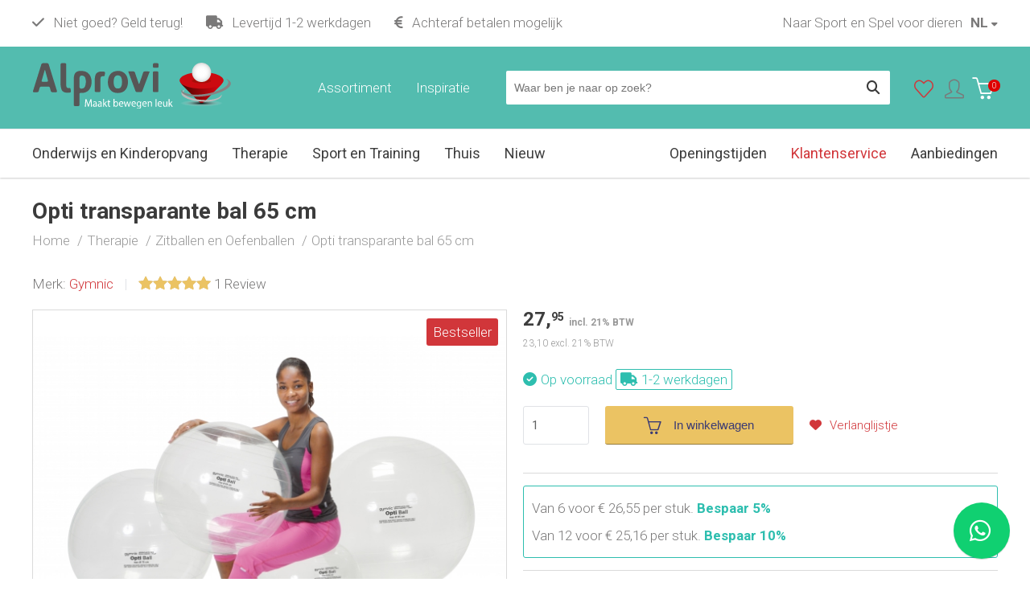

--- FILE ---
content_type: text/html; charset=utf-8
request_url: https://www.alprovi.nl/therapie/zitballen-en-oefenballen/opti-transparante-bal-65-cm
body_size: 17488
content:

<!DOCTYPE html>
<html dir="ltr" lang="nl-NL">
<head>
    <meta charset="utf-8" />
    <title>Opti transparante bal 65 cm - Alprovi</title>
    <link rel="profile" href="http://gmpg.org/xfn/11" />
    <meta name="keywords" content="" />
    <meta name="description" content="De Gymnic Opti bal is een mooie transparante bal. Alprovi heeft een breed assortiment transparante ballen 55 cm, 65 cm, 75 cm en 95 cm. Bestel online.
" />
    <meta name="viewport" content="width=device-width, initial-scale=1">
    <meta name="website-view-id" content="1">
    <meta name="facebook-domain-verification" content="s7siutws976ep4knlrp1k7vs882g90" />

    <link rel="alternate" type="application/rss+xml" title="Nieuws" href="https://www.alprovi.nl/feed" />
    <link rel="shortcut icon" href="https://www.alprovi.nl/themes/alprovi/images/favicon.png" type="image/x-icon" />
    <link rel="canonical" href="https://www.alprovi.nl/therapie/zitballen-en-oefenballen/opti-transparante-bal-65-cm"/><script id="cookieyes" type="text/javascript" src="https://cdn-cookieyes.com/client_data/6ee9cc651a521e4acf5ab38c/script.js"></script>


    <script>(function(d, s, id) {
            var js, fjs = d.getElementsByTagName(s)[0];
            if (d.getElementById(id)) return;
            js = d.createElement(s); js.id = id;
            js.src = 'https://connect.facebook.net/nl_NL/sdk.js#xfbml=1&version=v2.12&appId=145942955499352&autoLogAppEvents=1';
            fjs.parentNode.insertBefore(js, fjs);
        }(document, 'script', 'facebook-jssdk'));</script>


    

        <!-- Facebook Pixel Code -->
        <script>
        !function(f,b,e,v,n,t,s)
        {if(f.fbq)return;n=f.fbq=function(){n.callMethod?
        n.callMethod.apply(n,arguments):n.queue.push(arguments)};
        if(!f._fbq)f._fbq=n;n.push=n;n.loaded=!0;n.version='2.0';
        n.queue=[];t=b.createElement(e);t.async=!0;
        t.src=v;s=b.getElementsByTagName(e)[0];
        s.parentNode.insertBefore(t,s)}(window,document,'script',
        'https://connect.facebook.net/en_US/fbevents.js');
        fbq('init', '600672473979178');
        fbq('track', 'PageView');
        </script>
        <noscript>
        <img height="1" width="1"
        src="https://www.facebook.com/tr?id=600672473979178&ev=PageView
        &noscript=1"/>
        </noscript>
        <!-- End Facebook Pixel Code -->

    

    <meta name="generator" content="iMod 3.2.5" />
<link rel="EditURI" type="application/rsd+xml" title="RSD" href="https://www.alprovi.nl/xmlrpc?rsd" />
<link rel="wlwmanifest" type="application/wlwmanifest+xml" href="https://www.alprovi.nl/lib/wlw/wlwmanifest.xml" />
<link href='https://www.alprovi.nl/themes/alprovi/style.css' rel='stylesheet' type='text/css' />
<link href='https://cdnjs.cloudflare.com/ajax/libs/simple-line-icons/2.4.1/css/simple-line-icons.css' rel='stylesheet' type='text/css' />
<link href='https://fonts.googleapis.com/css?family=Roboto:300,300i,400,400i,700,700i&display=swap' rel='stylesheet' type='text/css' />
<link href='https://www.alprovi.nl/modules/webshop/assets/js/tooltipster-master/dist/css/plugins/tooltipster/sideTip/themes/tooltipster-sideTip-shadow.min.css' rel='stylesheet' type='text/css' />
<link href='https://www.alprovi.nl/modules/webshop/assets/js/tooltipster-master/dist/css/tooltipster.bundle.min.css' rel='stylesheet' type='text/css' />
<link href='https://www.alprovi.nl/modules/rating/assets/css/style.css' rel='stylesheet' type='text/css' />
<link href='https://www.alprovi.nl/modules/webshop/assets/js/fancybox/jquery.fancybox.css' rel='stylesheet' type='text/css' />
<link href='https://www.alprovi.nl/modules/forms/themes/default/style.css' rel='stylesheet' type='text/css' />
<link href='https://www.alprovi.nl/modules/webshop/themes/alprovi/style.css?v=1' rel='stylesheet' type='text/css' />
<link href='https://www.alprovi.nl/modules/facebook/assets/css/facebook.css' rel='stylesheet' type='text/css' />
<link href='https://www.alprovi.nl/modules/faq/assets/css/style.css' rel='stylesheet' type='text/css' />
<link href='https://www.alprovi.nl/modules/sliders/assets/css/owl.theme.default.min.css' rel='stylesheet' type='text/css' />
<link href='https://www.alprovi.nl/modules/sliders/assets/css/owl.carousel.min.css' rel='stylesheet' type='text/css' />
<link href='https://www.alprovi.nl/modules/sliders/themes/default/style.css' rel='stylesheet' type='text/css' />
<link href='https://www.alprovi.nl/themes/alprovi/css/responsive.css' rel='stylesheet' type='text/css' />
<script src='https://ajax.googleapis.com/ajax/libs/jquery/3.6.0/jquery.min.js'></script>
<script src='https://www.alprovi.nl/modules/webshop/assets/js/jquery-ui.min.js'></script>
<script src='https://www.alprovi.nl/themes/alprovi/js/global.js'></script>
<script src='https://www.alprovi.nl/modules/webshop/assets/js/tooltipster-master/dist/js/tooltipster.bundle.min.js'></script>
<script src='https://www.alprovi.nl/modules/webshop/assets/js/readmore.min.js'></script>
<script src='https://www.alprovi.nl/modules/webshop/assets/js/jquery.menu-aim.js'></script>
<script src='https://www.alprovi.nl/modules/webshop/assets/js/jquery.tabs.js'></script>
<script src='https://www.alprovi.nl/modules/forms/assets/js/forms.js'></script>
<script src='https://www.alprovi.nl/modules/faq/assets/js/faq.js'></script>
<script src='https://www.alprovi.nl/modules/sliders/assets/js/owl.carousel.min.js'></script>
<script src='https://www.alprovi.nl/modules/sliders/themes/default/slider.js'></script>
<script src='https://www.alprovi.nl/modules/webshop/assets/js/webshop.js?v=19'></script>
<script src='https://www.alprovi.nl/modules/webshop/assets/js/fancybox/jquery.fancybox.pack.js'></script>
<script src='https://www.alprovi.nl/modules/webshop/assets/js/fancybox/helpers/jquery.fancybox-media.js'></script>
<script>
  (function(i,s,o,g,r,a,m){i['GoogleAnalyticsObject']=r;i[r]=i[r]||function(){
  (i[r].q=i[r].q||[]).push(arguments)},i[r].l=1*new Date();a=s.createElement(o),
  m=s.getElementsByTagName(o)[0];a.async=1;a.src=g;m.parentNode.insertBefore(a,m)
  })(window,document,'script','//www.google-analytics.com/analytics.js','ga');
  
  ga('require', 'displayfeatures');
  ga('require', 'linkid');

  ga('create', 'UA-47937503-1', 'auto');
  ga('send', 'pageview');

</script><script type="application/ld+json">
			{
			   "@context": "http://schema.org",
			   "@type": "WebSite",
			   "url": "https://www.alprovi.nl/",
			   "potentialAction": {
				 "@type": "SearchAction",
				 "target": "https://www.alprovi.nl/zoeken?product={search_term_string}",
				 "query-input": "required name=search_term_string"
			   },
			    "publisher": {
                    "@type": "Organization",
                    "@id": "https://www.alprovi.nl#Organization",
                    "name": "Alprovi",
                    "url":" https://www.alprovi.nl",
                       "aggregateRating": {
                            "@type": "AggregateRating",
                            "bestRating": "10",
                            "worstRating": "1",
                            "ratingValue": "9.4",
                            "reviewCount": "145",
                            "url":"https://www.kiyoh.com/reviews/1042047/alprovi_sportenspelvoordieren_nl"
                        }
                    }
			}
			</script>
    
    <script src="https://kit.fontawesome.com/aec59b5a4e.js" crossorigin="anonymous"></script>



            <!-- Global site tag (gtag.js) - Google Analytics -->
        <script async src="https://www.googletagmanager.com/gtag/js?id=G-QQL29SSBF3"></script>
        <script>
            window.dataLayer = window.dataLayer || [];
            function gtag(){dataLayer.push(arguments);}
            gtag('js', new Date());

            gtag('config', 'G-QQL29SSBF3');
            gtag('config', 'AW-1040566224');
        </script>
    

</head>

<body class="template-fullwidth page-2090">
<div id="fb-root"></div>

<div class="wrapper">
	
    <header class="header bg-lter bg-shadow">

        <div class="header-top">

            <div class="wrap p-t-xs p-b-xs">

                <div class="row">

                    <div class="col8 col6-s">

                        <div class="mobile-menu hidden hidden-xs visible-s pull-left m-r-lg">
                            <button data-toggle-offscreen=".mobile-menu-container" class="c-hamburger c-hamburger--htx">
                                <span>toggle menu</span>
                            </button>
                        </div>




                        <ul class="usp-list hidden-xs">
                            <li class="hidden-s"><i class="fa fa-check"></i>
                                Niet goed? Geld terug!                            </li>
                                                                                                <li class="hidden-s"><i class="fa fa-truck"></i>
                                        Levertijd 1-2 werkdagen                                    </li>
                                                            
                            <li><i class="fa fa-euro"></i>
                                Achteraf betalen mogelijk                            </li>

                        </ul>

                    </div>


                    <div class="col4 col6-s col12-xs">

                        <div class="mobile-menu hidden  visible-xs pull-left">
                            <button data-toggle-offscreen=".mobile-menu-container" class="c-hamburger c-hamburger--htx">
                                <span>toggle menu</span>
                            </button>
                        </div>



                        <div class="languages pull-right">

                            <div class="current webshop-dropdown-trigger">


                                <span class="language-1">NL</span>


                            </div>

                            <div class="webshop-dropdown webshop-dropdown-sm p">
                                <ul class="website-languages">
                                                                            <li>
                                                                                            <a href="https://www.alprovi.nl/">Nederland</a>
                                                                                    </li>
                                                                            <li>
                                                                                            <a href="https://www.alprovi.be/">Belgie</a>
                                                                                    </li>
                                                                    </ul>
                            </div>


                        </div>


                                                    <ul class="menu-account pull-right hidden-xs">
                                <li><a target="_blank" rel="noopener" href="https://www.sportenspelvoordieren.nl">Naar Sport en Spel voor dieren</a></li>
                            </ul>

                        


                    </div>


                </div>

            </div>

        </div>

        <div class="header-middle p-t-md bg-secondary">

            <div class="wrap clearfix ">

                <div class="pos-rel">

                <div class="row">



                    <div class="col3 col4-s col7-xs">
                        <div class="mobile-menu hidden pull-left">
                            <button data-toggle-offscreen=".mobile-menu-container" class="c-hamburger c-hamburger--htx">
                                <span>toggle menu</span>
                            </button>
                        </div>

                        <div class="logo pull-left">
                            <a href="https://www.alprovi.nl/">

                                                                    <img width="247" height="57" loading="lazy" src="https://www.alprovi.nl/themes/alprovi/images/logo-v2.svg" alt="Hundesport-Alprovi"/>


                                                            </a>
                        </div>
                    </div>

                    <div class="col9 col8-s col5-xs p-t-sm p-t-xs-none">






                        <div class="shoppingcart p-t-xs pull-right">


                            
<div id="webshop-shoppingcart-small" class="webshop-dropdown-event">
	
    <div id="webshop-shoppingcart-small-wrapper">

        <div id="webshop-shoppingcart-small-icon">
            <div class="icon"><i class="icon icon-basket text-lt"></i></div>
            <span class="webshop-shoppingcart-small-items-count">0</span>
        </div>
    
        <div id="webshop-shoppingcart-small-items" class="hidden hidden-xs">
            <div class="webshop-shoppingcart-small-price">&euro; 0,00</div>
            <div class="webshop-shoppingcart-small-items">0 Items</div>
        </div>
    
    </div>

    <div class="webshop-shoppingcart-small-content webshop-dropdown">

        <div class="webshop-shoppingcart-header">
            <div class="btn-webshop-close"><i class="fa fa-close"></i></div>

            <div class="heading-sm">
                <div class="title">Mijn winkelwagen</div>

            </div>

        </div>


        
            <p>Je winkelwagentje is leeg.</p>

        
	</div>

</div>
                        </div>

                        <ul class="menu-account pull-right">
                            <li><a href="https://www.alprovi.nl/favorieten" aria-label="Favorieten"><i class="icon-heart text-primary"></i><span class="hidden hidden-xs">Favorieten</span></a></li>

                            <li>
                                


    <span class="webshop-dropdown-trigger">
        <i class="icon-user"></i><span class="hidden hidden-xs">Mijn account</span>
    </span>

    <div class="webshop-dropdown webshop-dropdown-md" id="webshop-login-dropdown">

        <div class="p">

            <div class="heading-sm">
                <div class="title">Inloggen</div>
            </div>


<!--            <div class=" p-t">-->
<!---->
<!--                <a class="btn-webshop btn-webshop-fb btn-webshop-lg" href="--><!--">-->
<!--                    <i class="fa fa-facebook-official"></i> --><!--                </a>-->
<!---->
<!--                <div class="text-center m-t-sm m-b-xs label or"><span>--><!--</span></div>-->
<!---->
<!--            </div>-->


            <form method="post" class="webshop-from webshop-validate" id="webshop-login-from" action="https://www.alprovi.nl/account">



                <fieldset>
                    <input type="hidden" name="webshopAction" value="login">

                    


                    <div class="webshop-field m-b-sm">
                        <label>E-mailadres</label>
                        <input type="email" class="normal" name="login[email]" value="" required>
                    </div>



                    <div class="webshop-field">
                        <label>Wachtwoord</label>
                        <input type="password" name="login[password]" class="normal" required>
                    </div>


                    <div class="webshop-field">
                        <label class="checkbox">
                            <input type="checkbox" name="login[remember]" value="1" > Onthoud mijn login gegevens                        </label>


                    </div>
                </fieldset>


                <input value="Inloggen" type="submit" class="btn-webshop btn-webshop-lg"/>


                <div class="p-t-sm">
                    <a href="https://www.alprovi.nl/wachtwoord-vergeten">Wachtwoord vergeten?</a>
                </div>
            </form>


        </div>


        <div class="b-t webshop-bg-lt p">
            Nieuw bij Alprovi? <a href="https://www.alprovi.nl/registreren">Registreer</a>
        </div>

    </div>

                            </li>

                        </ul>


                        <div class="hidden-xs p-b-lg col-search p-l-lg p-r-lg pull-right">
                            <form method="get" class="webshop-search webshop-dropdown-event" action="https://www.alprovi.nl/zoeken">
    
    <input type="text" autocomplete="off" placeholder="Waar ben je naar op zoek?" name="product" class="search-text" value=""  />

    <button type="submit" value="" class="search-btn" aria-label="Zoeken"><i class="fa fa-search fa-lg"></i></button>
    
    <div class="clear"></div>
    
    <div class="webshop-search-results webshop-dropdown"></div>

</form>                        </div>




                        
                            
<nav class="nav-top pull-right hidden-s hidden-xs">
    <ul class='menu menu-4'><li class='page-5424'>

                                    <a href='https://www.alprovi.nl/blog-nieuws'><span>Inspiratie</span></a></li></ul>
</nav>

                        


                        <div class="nav-assort hidden-s hidden-xs pull-right">
                                                            <div class="webshop-assortment">
    <div class="webshop-categories-title" data-hover="#webshop-categories-popup"><span class="hidden-xs">Assortiment</span></div>


    <div class="webshop-categories">

        <div class="webshop-categories-list hidden" id="webshop-categories-popup">

            <ul class='webshop-category-list'>

                
                    
                                            <li>
                            <a href="https://www.alprovi.nl/onderwijs-en-kinderopvang">Onderwijs en Kinderopvang</a>

                            
                                <div class="webshop-subcategory-list">

                                    <div class="inner">
                                        <div class="heading-sm">
                                            <div class="title">Onderwijs en Kinderopvang</div>

                                        </div>

                                        <ul class='webshop-category-list'>
<li class='category-1683'><a href='https://www.alprovi.nl/onderwijs-en-kinderopvang/balanceren'>Balanceren</a></li>
<li class='category-17063'><a href='https://www.alprovi.nl/onderwijs-en-kinderopvang/binnenspeelgoed'>Binnenspeelgoed</a></li>
<li class='category-22241'><a href='https://www.alprovi.nl/onderwijs-en-kinderopvang/beweeg-en-leermatten'>Beweeg- en Leermatten</a></li>
<li class='category-14779'><a href='https://www.alprovi.nl/onderwijs-en-kinderopvang/bewegend-leren'>Bewegend Leren</a></li>
<li class='category-12625'><a href='https://www.alprovi.nl/onderwijs-en-kinderopvang/bescherming-en-hygiene'>Bescherming en hygiëne</a></li>
<li class='category-1684'><a href='https://www.alprovi.nl/onderwijs-en-kinderopvang/beweging-motoriek-en-coordinatie'>Beweging, Motoriek en Coördinatie</a></li>
<li class='category-1685'><a href='https://www.alprovi.nl/onderwijs-en-kinderopvang/blazen-bijten-en-orale-prikkels'>Blazen, Bijten en Orale prikkels</a></li>
<li class='category-13443'><a href='https://www.alprovi.nl/onderwijs-en-kinderopvang/buitenspeelgoed-rijdend-materiaal'>Buitenspeelgoed - Rijdend Materiaal</a></li>
<li class='category-1700'><a href='https://www.alprovi.nl/onderwijs-en-kinderopvang/buitenspeelgoed'>Buitenspeelgoed</a></li>
<li class='category-1697'><a href='https://www.alprovi.nl/onderwijs-en-kinderopvang/educatief-spel-en-bouwmateriaal'>Educatief-, Spel- en Bouwmateriaal</a></li>
<li class='category-1686'><a href='https://www.alprovi.nl/onderwijs-en-kinderopvang/fijne-motoriek-en-oog-handcoordinatie'>Fijne Motoriek en Oog-Handcoördinatie</a></li>
<li class='category-1687'><a href='https://www.alprovi.nl/onderwijs-en-kinderopvang/foam-speelblokken-en-matten'>Foam Speelblokken en Matten</a></li>
<li class='category-1688'><a href='https://www.alprovi.nl/onderwijs-en-kinderopvang/gooien-vangen-en-slaan'>Gooien, Vangen en Slaan</a></li>
<li class='category-5379'><a href='https://www.alprovi.nl/onderwijs-en-kinderopvang/gymtoestellen'>Gymtoestellen</a></li>
<li class='category-1689'><a href='https://www.alprovi.nl/onderwijs-en-kinderopvang/kleine-oefenballen-en-speelballen'>Kleine Oefenballen en Speelballen</a></li>
<li class='category-1691'><a href='https://www.alprovi.nl/onderwijs-en-kinderopvang/organisatie-en-afbakenmateriaal'>Organisatie- en Afbakenmateriaal</a></li>
<li class='category-1692'><a href='https://www.alprovi.nl/onderwijs-en-kinderopvang/pompen-en-accessoires'>Pompen en Accessoires</a></li>
<li class='category-1694'><a href='https://www.alprovi.nl/onderwijs-en-kinderopvang/samenwerken'>Samenwerken</a></li>
<li class='category-1695'><a href='https://www.alprovi.nl/onderwijs-en-kinderopvang/schrijfhulpmiddelen'>Schrijfhulpmiddelen</a></li>
<li class='category-1693'><a href='https://www.alprovi.nl/onderwijs-en-kinderopvang/sensomotorische-integratie'>Sensomotorische Integratie</a></li>
<li class='category-1698'><a href='https://www.alprovi.nl/onderwijs-en-kinderopvang/sport-en-spelpakketten'>Sport- en Spelpakketten</a></li>
<li class='category-1696'><a href='https://www.alprovi.nl/onderwijs-en-kinderopvang/tactiel-en-sensibiliteit'>Tactiel en Sensibiliteit</a></li>
<li class='category-8382'><a href='https://www.alprovi.nl/onderwijs-en-kinderopvang/trampolines'>Trampolines</a></li>
<li class='category-1699'><a href='https://www.alprovi.nl/onderwijs-en-kinderopvang/zitten'>Zitten</a></li>
</ul>

                                    </div>


                                </div>

                            
                        </li>

                
                    
                
                    
                                            <li>
                            <a href="https://www.alprovi.nl/therapie">Therapie</a>

                            
                                <div class="webshop-subcategory-list">

                                    <div class="inner">
                                        <div class="heading-sm">
                                            <div class="title">Therapie</div>

                                        </div>

                                        <ul class='webshop-category-list'>
<li class='category-1652'><a href='https://www.alprovi.nl/therapie/zitballen-en-oefenballen'>Zitballen en Oefenballen</a></li>
<li class='category-1668'><a href='https://www.alprovi.nl/therapie/balanskussens-en-krukjes'>Balanskussens en Krukjes</a></li>
<li class='category-1673'><a href='https://www.alprovi.nl/therapie/balansbanen-en-stappensets'>Balansbanen en Stappensets</a></li>
<li class='category-1656'><a href='https://www.alprovi.nl/therapie/balanstrainers-en-balansborden'>Balanstrainers en Balansborden</a></li>
<li class='category-5384'><a href='https://www.alprovi.nl/therapie/beweegmatten'>Beweegmatten</a></li>
<li class='category-1671'><a href='https://www.alprovi.nl/therapie/beweging-motoriek-en-coordinatie'>Beweging, Motoriek en Coördinatie</a></li>
<li class='category-1670'><a href='https://www.alprovi.nl/therapie/blazen-bijten-en-orale-prikkels'>Blazen, Bijten en Orale prikkels</a></li>
<li class='category-1680'><a href='https://www.alprovi.nl/therapie/core-stability'>Core Stability</a></li>
<li class='category-1662'><a href='https://www.alprovi.nl/therapie/fijne-motoriek-en-oog-handcoordinatie'>Fijne Motoriek en Oog-Handcoördinatie</a></li>
<li class='category-1672'><a href='https://www.alprovi.nl/therapie/gooien-vangen-en-slaan'>Gooien, Vangen en Slaan </a></li>
<li class='category-1654'><a href='https://www.alprovi.nl/therapie/handtraining'>Hand- pols- armtraining</a></li>
<li class='category-1655'><a href='https://www.alprovi.nl/therapie/kleine-oefenballen-en-gymballen'>Kleine Oefenballen en Gymballen</a></li>
<li class='category-1665'><a href='https://www.alprovi.nl/therapie/krachttraining'>Krachttraining</a></li>
<li class='category-1681'><a href='https://www.alprovi.nl/therapie/massage'>Massage</a></li>
<li class='category-1657'><a href='https://www.alprovi.nl/therapie/mini-trampolines-buitentrampolines'>Mini Trampolines-Buitentrampolines</a></li>
<li class='category-1664'><a href='https://www.alprovi.nl/therapie/oefenmatten'>Oefenmatten</a></li>
<li class='category-1663'><a href='https://www.alprovi.nl/therapie/oefenrollen-en-trainingsrollen'>Oefenrollen en Trainingsrollen</a></li>
<li class='category-1660'><a href='https://www.alprovi.nl/therapie/pompen-en-accessoires'>Pompen en Accessoires</a></li>
<li class='category-1682'><a href='https://www.alprovi.nl/therapie/senioren'>Senioren</a></li>
<li class='category-1675'><a href='https://www.alprovi.nl/therapie/sensorische-integratie'>Sensorische Informatieverwerking</a></li>
<li class='category-1716'><a href='https://www.alprovi.nl/therapie/softplay-speelblokken'>Softplay Speelblokken</a></li>
<li class='category-1659'><a href='https://www.alprovi.nl/therapie/spel-en-bouwmaterialen'>Spel- en Bouwmaterialen</a></li>
<li class='category-14847'><a href='https://www.alprovi.nl/sport-en-spelpakketten'>Sport- en Spelpakketten</a></li>
<li class='category-1666'><a href='https://www.alprovi.nl/therapie/tactiel-en-sensibiliteit'>Tactiel en Sensibiliteit</a></li>
<li class='category-1674'><a href='https://www.alprovi.nl/therapie/verbruiksartikelen'>Verbruiksartikelen</a></li>
<li class='category-1719'><a href='https://www.alprovi.nl/therapie/voetentraining'>Voetentraining</a></li>
<li class='category-1661'><a href='https://www.alprovi.nl/therapie/warmtepakking-en-coolpacks'>Warmtepakkingen en Coolpacks</a></li>
<li class='category-1658'><a href='https://www.alprovi.nl/therapie/weerstandstraining'>Weerstandstraining</a></li>
<li class='category-1653'><a href='https://www.alprovi.nl/therapie/wigkussens-en-rugkussens'>Wigkussens en Rugkussens</a></li>
</ul>

                                    </div>


                                </div>

                            
                        </li>

                
                    
                
                    
                                            <li>
                            <a href="https://www.alprovi.nl/sport-en-training">Sport en Training</a>

                            
                                <div class="webshop-subcategory-list">

                                    <div class="inner">
                                        <div class="heading-sm">
                                            <div class="title">Sport en Training</div>

                                        </div>

                                        <ul class='webshop-category-list'>
<li class='category-1701'><a href='https://www.alprovi.nl/sport-en-training/balans-en-stabiliteitstraining'>Balans- en Stabiliteitstraining</a></li>
<li class='category-1715'><a href='https://www.alprovi.nl/sport-en-training/bootcamp'>Bootcamp en Crossfit</a></li>
<li class='category-1702'><a href='https://www.alprovi.nl/sport-en-training/core-training'>Core Training</a></li>
<li class='category-1703'><a href='https://www.alprovi.nl/sport-en-training/fitnessballen-en-gymballen'>Fitnessballen en Gymballen</a></li>
<li class='category-1704'><a href='https://www.alprovi.nl/sport-en-training/fitness-elastiek'>Fitness Elastiek</a></li>
<li class='category-1705'><a href='https://www.alprovi.nl/sport-en-training/fitness-trampolines'>Fitness Trampolines</a></li>
<li class='category-1708'><a href='https://www.alprovi.nl/sport-en-training/functionele-krachttraining'>Functionele Krachttraining</a></li>
<li class='category-1706'><a href='https://www.alprovi.nl/sport-en-training/hand-pols-armtraining'>Hand- Pols- Armtraining</a></li>
<li class='category-12629'><a href='https://www.alprovi.nl/sport-en-training/hygiene-en-bescherming'>Hygiëne en bescherming </a></li>
<li class='category-1707'><a href='https://www.alprovi.nl/sport-en-training/kleine-gymballen-en-sportballen'>Kleine Gymballen en Sportballen</a></li>
<li class='category-1709'><a href='https://www.alprovi.nl/sport-en-training/oefenrollen-en-trainingsrollen'>Oefenrollen en Trainingsrollen</a></li>
<li class='category-1710'><a href='https://www.alprovi.nl/sport-en-training/organisatie-en-afbakenmateriaal'>Organisatie- en Afbakenmateriaal</a></li>
<li class='category-1711'><a href='https://www.alprovi.nl/sport-en-training/pompen-en-accessoires'>Pompen en Accessoires</a></li>
<li class='category-1713'><a href='https://www.alprovi.nl/sport-en-training/snelheid-en-coordinatie'>Snelheid en Coördinatie</a></li>
<li class='category-1712'><a href='https://www.alprovi.nl/sport-en-training/sportmatten'>Sportmatten</a></li>
<li class='category-14849'><a href='https://www.alprovi.nl/sport-en-training/'>Sport- en Spelpakketten</a></li>
<li class='category-1714'><a href='https://www.alprovi.nl/sport-en-training/sportverzorgingenmassage'>Sportverzorging en Massage</a></li>
<li class='category-12556'><a href='https://www.alprovi.nl/sport-en-training/voetentraining'>Voetentraining</a></li>
<li class='category-1669'><a href='https://www.alprovi.nl/sport-en-training/yoga-en-pilates'>Yoga en Pilates</a></li>
</ul>

                                    </div>


                                </div>

                            
                        </li>

                
                    
                
                    
                                            <li>
                            <a href="https://www.alprovi.nl/thuis">Thuis</a>

                            
                                <div class="webshop-subcategory-list">

                                    <div class="inner">
                                        <div class="heading-sm">
                                            <div class="title">Thuis</div>

                                        </div>

                                        <ul class='webshop-category-list'>
<li class='category-15542'><a href='https://www.alprovi.nl/thuis/balanceren'>Balans</a></li>
<li class='category-17066'><a href='https://www.alprovi.nl/thuis/binnenspelen'>Binnenspelen</a></li>
<li class='category-15551'><a href='https://www.alprovi.nl/thuis/kleine-oefenballen-en-speelballen'>Ballen</a></li>
<li class='category-15543'><a href='https://www.alprovi.nl/thuis/beweging-motoriek-en-coordinatie'>Beweging en Grove Motoriek</a></li>
<li class='category-15654'><a href='https://www.alprovi.nl/thuis/bouwen-en-constructie'>Bouwen en Constructie</a></li>
<li class='category-15546'><a href='https://www.alprovi.nl/thuis/buitenspeelgoed'>Buitenspelen</a></li>
<li class='category-15545'><a href='https://www.alprovi.nl/thuis/buitenspeelgoed-rijdend-materiaal'>Fietsen en Steps</a></li>
<li class='category-15548'><a href='https://www.alprovi.nl/thuis/fijne-motoriek-en-oog-handcoordinatie'>Fijne Motoriek</a></li>
<li class='category-15549'><a href='https://www.alprovi.nl/thuis/foam-speelblokken-en-matten'>Foamblokken en Speelmatten</a></li>
<li class='category-15550'><a href='https://www.alprovi.nl/thuis/gooien-vangen-en-slaan'>Gooien, Vangen en Slaan</a></li>
<li class='category-15554'><a href='https://www.alprovi.nl/thuis/schrijfhulpmiddelen'>Leren Schrijven</a></li>
<li class='category-15544'><a href='https://www.alprovi.nl/thuis/blazen-bijten-en-orale-prikkels'>Overprikkeling</a></li>
<li class='category-15553'><a href='https://www.alprovi.nl/thuis/pompen-en-accessoires'>Pompen en Accessoires</a></li>
<li class='category-15547'><a href='https://www.alprovi.nl/thuis/educatief-spel-en-bouwmateriaal'>Spelletjes</a></li>
<li class='category-15556'><a href='https://www.alprovi.nl/thuis/zitten'>Zitten</a></li>
<li class='category-15555'><a href='https://www.alprovi.nl/thuis/trampolines'>Trampolines</a></li>
</ul>

                                    </div>


                                </div>

                            
                        </li>

                
                    
                
                    
                                            <li>
                            <a href="https://www.alprovi.nl/ouderen-en-bewegen">Ouderen en Bewegen</a>

                            
                                <div class="webshop-subcategory-list">

                                    <div class="inner">
                                        <div class="heading-sm">
                                            <div class="title">Ouderen en Bewegen</div>

                                        </div>

                                        <ul class='webshop-category-list'>
<li class='category-2906'><a href='https://www.alprovi.nl/ouderen-en-bewegen/balans'>Balans</a></li>
<li class='category-2904'><a href='https://www.alprovi.nl/ouderen-en-bewegen/fijne-motoriek-en-tast'>Fijne motoriek en tast</a></li>
<li class='category-2911'><a href='https://www.alprovi.nl/ouderen-en-bewegen/handtraining'>Handtraining</a></li>
<li class='category-12633'><a href='https://www.alprovi.nl/ouderen-en-bewegen/hygiene-en-beschermingsmiddelen'>Hygiëne en beschermingsmiddelen</a></li>
<li class='category-2908'><a href='https://www.alprovi.nl/ouderen-en-bewegen/kracht-en-weerstandstraining'>Kracht- en weerstandstraining</a></li>
<li class='category-2909'><a href='https://www.alprovi.nl/ouderen-en-bewegen/massage-en-prikkels'>Massage en Prikkels</a></li>
<li class='category-2907'><a href='https://www.alprovi.nl/ouderen-en-bewegen/motoriek-en-coordinatie'>Motoriek en coordinatie</a></li>
<li class='category-2920'><a href='https://www.alprovi.nl/ouderen-en-bewegen/oefenmatten'>Oefenmatten</a></li>
<li class='category-2905'><a href='https://www.alprovi.nl/ouderen-en-bewegen/oog-hand-coordinatie'>Oog-hand coordinatie</a></li>
<li class='category-2902'><a href='https://www.alprovi.nl/ouderen-en-bewegen/spel-en-bewegen'>Spel en Bewegen</a></li>
<li class='category-14888'><a href='https://www.alprovi.nl/ouderen-en-bewegen/sport-en-spelpakketten'>Sport- en Spelpakketten</a></li>
<li class='category-2910'><a href='https://www.alprovi.nl/ouderen-en-bewegen/voetentraining'>Voetentraining</a></li>
<li class='category-2913'><a href='https://www.alprovi.nl/ouderen-en-bewegen/warmtepakkingen-en-coolpacks'>Warmtepakkingen en coolpacks</a></li>
<li class='category-2912'><a href='https://www.alprovi.nl/ouderen-en-bewegen/zit-en-rugondersteuning'>Zit- en rugondersteuning</a></li>
</ul>

                                    </div>


                                </div>

                            
                        </li>

                
                    
                
                    
                    
                    
                
                    
                    
                    
                
                    
                    
                    
                
            </ul>

        </div>



    </div>
</div>
                                                    </div>


                    </div>

                </div>

                </div>


            </div>

        </div>

        <div class="header-search-xs hidden visible-xs">
            <div class="wrap p-b-xs p-t-xs">
                    <form method="get" class="webshop-search webshop-dropdown-event" action="https://www.alprovi.nl/zoeken">
    
    <input type="text" autocomplete="off" placeholder="Waar ben je naar op zoek?" name="product" class="search-text" value=""  />

    <button type="submit" value="" class="search-btn" aria-label="Zoeken"><i class="fa fa-search fa-lg"></i></button>
    
    <div class="clear"></div>
    
    <div class="webshop-search-results webshop-dropdown"></div>

</form>            </div>
        </div>


        <div class="header-bottom hiddenx-s b-t clearfix">

                <div class="wrap">

                    <nav class="nav hidden-s hidden-xs">
                        <ul class='menu menu-1'><li class='page-1678 haschild'>

                                    <a href='https://www.alprovi.nl/onderwijs-en-kinderopvang'><span>Onderwijs en Kinderopvang</span></a><ul class="child">

    <li>

        <div class="wrap bg-lter p-l-md">

            <ul>

                
                    <li class="category-1683">
                        <a href="https://www.alprovi.nl/onderwijs-en-kinderopvang/balanceren">Balanceren</a>
                    </li>

                
                    <li class="category-17063">
                        <a href="https://www.alprovi.nl/onderwijs-en-kinderopvang/binnenspeelgoed">Binnenspeelgoed</a>
                    </li>

                
                    <li class="category-22241">
                        <a href="https://www.alprovi.nl/onderwijs-en-kinderopvang/beweeg-en-leermatten">Beweeg- en Leermatten</a>
                    </li>

                
                    <li class="category-14779">
                        <a href="https://www.alprovi.nl/onderwijs-en-kinderopvang/bewegend-leren">Bewegend Leren</a>
                    </li>

                
                    <li class="category-12625">
                        <a href="https://www.alprovi.nl/onderwijs-en-kinderopvang/bescherming-en-hygiene">Bescherming en hygiëne</a>
                    </li>

                
                    <li class="category-1684">
                        <a href="https://www.alprovi.nl/onderwijs-en-kinderopvang/beweging-motoriek-en-coordinatie">Beweging, Motoriek en Coördinatie</a>
                    </li>

                
                    <li class="category-1685">
                        <a href="https://www.alprovi.nl/onderwijs-en-kinderopvang/blazen-bijten-en-orale-prikkels">Blazen, Bijten en Orale prikkels</a>
                    </li>

                
                    <li class="category-13443">
                        <a href="https://www.alprovi.nl/onderwijs-en-kinderopvang/buitenspeelgoed-rijdend-materiaal">Buitenspeelgoed - Rijdend materiaal</a>
                    </li>

                
                    <li class="category-1700">
                        <a href="https://www.alprovi.nl/onderwijs-en-kinderopvang/buitenspeelgoed">Buitenspeelgoed</a>
                    </li>

                
                    <li class="category-1697">
                        <a href="https://www.alprovi.nl/onderwijs-en-kinderopvang/educatief-spel-en-bouwmateriaal">Educatief-, Spel- en Bouwmateriaal</a>
                    </li>

                
                    <li class="category-1686">
                        <a href="https://www.alprovi.nl/onderwijs-en-kinderopvang/fijne-motoriek-en-oog-handcoordinatie">Fijne Motoriek en Oog-Handcoördinatie</a>
                    </li>

                
                    <li class="category-1687">
                        <a href="https://www.alprovi.nl/onderwijs-en-kinderopvang/foam-speelblokken-en-matten">Foam Speelblokken en Matten</a>
                    </li>

                
                    <li class="category-1688">
                        <a href="https://www.alprovi.nl/onderwijs-en-kinderopvang/gooien-vangen-en-slaan">Gooien, Vangen en Slaan</a>
                    </li>

                
                    <li class="category-5379">
                        <a href="https://www.alprovi.nl/onderwijs-en-kinderopvang/gymtoestellen">Gymtoestellen</a>
                    </li>

                
                    <li class="category-1689">
                        <a href="https://www.alprovi.nl/onderwijs-en-kinderopvang/kleine-oefenballen-en-speelballen">Kleine Oefenballen en Speelballen</a>
                    </li>

                
                    <li class="category-1691">
                        <a href="https://www.alprovi.nl/onderwijs-en-kinderopvang/organisatie-en-afbakenmateriaal">Organisatie- en Afbakenmateriaal</a>
                    </li>

                
                    <li class="category-1692">
                        <a href="https://www.alprovi.nl/onderwijs-en-kinderopvang/pompen-en-accessoires">Pompen en Accessoires</a>
                    </li>

                
                    <li class="category-1694">
                        <a href="https://www.alprovi.nl/onderwijs-en-kinderopvang/samenwerken">Samenwerken</a>
                    </li>

                
                    <li class="category-1695">
                        <a href="https://www.alprovi.nl/onderwijs-en-kinderopvang/schrijfhulpmiddelen">Schrijfhulpmiddelen</a>
                    </li>

                
                    <li class="category-1693">
                        <a href="https://www.alprovi.nl/onderwijs-en-kinderopvang/sensomotorische-integratie">Sensomotorische Integratie</a>
                    </li>

                
                    <li class="category-1698">
                        <a href="https://www.alprovi.nl/onderwijs-en-kinderopvang/sport-en-spelpakketten">Sport- en Spelpakketten</a>
                    </li>

                
                    <li class="category-1696">
                        <a href="https://www.alprovi.nl/onderwijs-en-kinderopvang/tactiel-en-sensibiliteit">Tactiel en Sensibiliteit</a>
                    </li>

                
                    <li class="category-8382">
                        <a href="https://www.alprovi.nl/onderwijs-en-kinderopvang/trampolines">Trampolines</a>
                    </li>

                
                    <li class="category-1699">
                        <a href="https://www.alprovi.nl/onderwijs-en-kinderopvang/zitten">Zitten</a>
                    </li>

                
            </ul>
        </div>
    </li>
</ul></li><li class='page-1677 haschild'>

                                    <a href='https://www.alprovi.nl/therapie'><span>Therapie</span></a><ul class="child">

    <li>

        <div class="wrap bg-lter p-l-md">

            <ul>

                
                    <li class="category-1652">
                        <a href="https://www.alprovi.nl/therapie/zitballen-en-oefenballen">Zitballen en Oefenballen</a>
                    </li>

                
                    <li class="category-1668">
                        <a href="https://www.alprovi.nl/therapie/balanskussens-en-krukjes">Balanskussens en Krukjes</a>
                    </li>

                
                    <li class="category-1673">
                        <a href="https://www.alprovi.nl/therapie/balansbanen-en-stappensets">Balansbanen en Stappensets</a>
                    </li>

                
                    <li class="category-1656">
                        <a href="https://www.alprovi.nl/therapie/balanstrainers-en-balansborden">Balanstrainers en Balansborden</a>
                    </li>

                
                    <li class="category-5384">
                        <a href="https://www.alprovi.nl/therapie/beweegmatten">Beweegmatten</a>
                    </li>

                
                    <li class="category-1671">
                        <a href="https://www.alprovi.nl/therapie/beweging-motoriek-en-coordinatie">Beweging, Motoriek en Coördinatie</a>
                    </li>

                
                    <li class="category-1670">
                        <a href="https://www.alprovi.nl/therapie/blazen-bijten-en-orale-prikkels">Blazen, Bijten en Orale prikkels</a>
                    </li>

                
                    <li class="category-1680">
                        <a href="https://www.alprovi.nl/therapie/core-stability">Core Stability</a>
                    </li>

                
                    <li class="category-1662">
                        <a href="https://www.alprovi.nl/therapie/fijne-motoriek-en-oog-handcoordinatie">Fijne Motoriek en Oog-Handcoördinatie</a>
                    </li>

                
                    <li class="category-1672">
                        <a href="https://www.alprovi.nl/therapie/gooien-vangen-en-slaan">Gooien, Vangen en Slaan </a>
                    </li>

                
                    <li class="category-1654">
                        <a href="https://www.alprovi.nl/therapie/handtraining">Hand- pols- armtraining</a>
                    </li>

                
                    <li class="category-1655">
                        <a href="https://www.alprovi.nl/therapie/kleine-oefenballen-en-gymballen">Kleine Oefenballen en Gymballen</a>
                    </li>

                
                    <li class="category-1665">
                        <a href="https://www.alprovi.nl/therapie/krachttraining">Krachttraining</a>
                    </li>

                
                    <li class="category-1681">
                        <a href="https://www.alprovi.nl/therapie/massage">Massage</a>
                    </li>

                
                    <li class="category-1657">
                        <a href="https://www.alprovi.nl/therapie/mini-trampolines-buitentrampolines">Mini Trampolines-Buitentrampolines</a>
                    </li>

                
                    <li class="category-1664">
                        <a href="https://www.alprovi.nl/therapie/oefenmatten">Oefenmatten</a>
                    </li>

                
                    <li class="category-1663">
                        <a href="https://www.alprovi.nl/therapie/oefenrollen-en-trainingsrollen">Oefenrollen en Trainingsrollen</a>
                    </li>

                
                    <li class="category-1660">
                        <a href="https://www.alprovi.nl/therapie/pompen-en-accessoires">Pompen en Accessoires</a>
                    </li>

                
                    <li class="category-1682">
                        <a href="https://www.alprovi.nl/therapie/senioren">Senioren</a>
                    </li>

                
                    <li class="category-1675">
                        <a href="https://www.alprovi.nl/therapie/sensorische-integratie">Sensorische Integratie</a>
                    </li>

                
                    <li class="category-1716">
                        <a href="https://www.alprovi.nl/therapie/softplay-speelblokken">Softplay Speelblokken</a>
                    </li>

                
                    <li class="category-1659">
                        <a href="https://www.alprovi.nl/therapie/spel-en-bouwmaterialen">Spel- en Bouwmaterialen</a>
                    </li>

                
                    <li class="category-14847">
                        <a href="https://www.alprovi.nl/sport-en-spelpakketten">Sport- en Spelpakketten</a>
                    </li>

                
                    <li class="category-1666">
                        <a href="https://www.alprovi.nl/therapie/tactiel-en-sensibiliteit">Tactiel en Sensibiliteit</a>
                    </li>

                
                    <li class="category-1674">
                        <a href="https://www.alprovi.nl/therapie/verbruiksartikelen">Verbruiksartikelen</a>
                    </li>

                
                    <li class="category-1719">
                        <a href="https://www.alprovi.nl/therapie/voetentraining">Voetentraining</a>
                    </li>

                
                    <li class="category-1661">
                        <a href="https://www.alprovi.nl/therapie/warmtepakking-en-coolpacks">Warmtepakkingen en Coolpacks</a>
                    </li>

                
                    <li class="category-1658">
                        <a href="https://www.alprovi.nl/therapie/weerstandstraining">Weerstandstraining</a>
                    </li>

                
                    <li class="category-1653">
                        <a href="https://www.alprovi.nl/therapie/wigkussens-en-rugkussens">Wigkussens en Rugkussens</a>
                    </li>

                
            </ul>
        </div>
    </li>
</ul></li><li class='page-1679 haschild'>

                                    <a href='https://www.alprovi.nl/sport-en-training'><span>Sport en Training</span></a><ul class="child">

    <li>

        <div class="wrap bg-lter p-l-md">

            <ul>

                
                    <li class="category-1701">
                        <a href="https://www.alprovi.nl/sport-en-training/balans-en-stabiliteitstraining">Balans- en Stabiliteitstraining</a>
                    </li>

                
                    <li class="category-1715">
                        <a href="https://www.alprovi.nl/sport-en-training/bootcamp">Bootcamp en Crossfit</a>
                    </li>

                
                    <li class="category-1702">
                        <a href="https://www.alprovi.nl/sport-en-training/core-training">Core Training</a>
                    </li>

                
                    <li class="category-1703">
                        <a href="https://www.alprovi.nl/sport-en-training/fitnessballen-en-gymballen">Fitnessballen en Gymballen</a>
                    </li>

                
                    <li class="category-1704">
                        <a href="https://www.alprovi.nl/sport-en-training/fitness-elastiek">Fitness Elastiek</a>
                    </li>

                
                    <li class="category-1705">
                        <a href="https://www.alprovi.nl/sport-en-training/fitness-trampolines">Fitness Trampolines</a>
                    </li>

                
                    <li class="category-1708">
                        <a href="https://www.alprovi.nl/sport-en-training/functionele-krachttraining">Functionele Krachttraining</a>
                    </li>

                
                    <li class="category-1706">
                        <a href="https://www.alprovi.nl/sport-en-training/hand-pols-armtraining">Hand- Pols- Armtraining</a>
                    </li>

                
                    <li class="category-12629">
                        <a href="https://www.alprovi.nl/sport-en-training/hygiene-en-bescherming">Hygiëne en bescherming </a>
                    </li>

                
                    <li class="category-1707">
                        <a href="https://www.alprovi.nl/sport-en-training/kleine-gymballen-en-sportballen">Kleine Gymballen en Sportballen</a>
                    </li>

                
                    <li class="category-1709">
                        <a href="https://www.alprovi.nl/sport-en-training/oefenrollen-en-trainingsrollen">Oefenrollen en Trainingsrollen</a>
                    </li>

                
                    <li class="category-1710">
                        <a href="https://www.alprovi.nl/sport-en-training/organisatie-en-afbakenmateriaal">Organisatie- en Afbakenmateriaal</a>
                    </li>

                
                    <li class="category-1711">
                        <a href="https://www.alprovi.nl/sport-en-training/pompen-en-accessoires">Pompen en Accessoires</a>
                    </li>

                
                    <li class="category-1713">
                        <a href="https://www.alprovi.nl/sport-en-training/snelheid-en-coordinatie">Snelheid en Coördinatie</a>
                    </li>

                
                    <li class="category-1712">
                        <a href="https://www.alprovi.nl/sport-en-training/sportmatten">Sportmatten</a>
                    </li>

                
                    <li class="category-14849">
                        <a href="https://www.alprovi.nl/sport-en-training/">Sport- en Spelpakketten</a>
                    </li>

                
                    <li class="category-1714">
                        <a href="https://www.alprovi.nl/sport-en-training/sportverzorgingenmassage">Sportverzorging en Massage</a>
                    </li>

                
                    <li class="category-12556">
                        <a href="https://www.alprovi.nl/sport-en-training/voetentraining">Voetentraining</a>
                    </li>

                
                    <li class="category-1669">
                        <a href="https://www.alprovi.nl/sport-en-training/yoga-en-pilates">Yoga en Pilates</a>
                    </li>

                
            </ul>
        </div>
    </li>
</ul></li><li class='page-15541 haschild'>

                                    <a href='https://www.alprovi.nl/thuis'><span>Thuis</span></a><ul class="child">

    <li>

        <div class="wrap bg-lter p-l-md">

            <ul>

                
                    <li class="category-15542">
                        <a href="https://www.alprovi.nl/thuis/balanceren">Balans</a>
                    </li>

                
                    <li class="category-17066">
                        <a href="https://www.alprovi.nl/thuis/binnenspelen">Binnenspelen</a>
                    </li>

                
                    <li class="category-15551">
                        <a href="https://www.alprovi.nl/thuis/kleine-oefenballen-en-speelballen">Ballen</a>
                    </li>

                
                    <li class="category-15543">
                        <a href="https://www.alprovi.nl/thuis/beweging-motoriek-en-coordinatie">Beweging en Grove Motoriek</a>
                    </li>

                
                    <li class="category-15654">
                        <a href="https://www.alprovi.nl/thuis/bouwen-en-constructie">Bouwen en Constructie</a>
                    </li>

                
                    <li class="category-15546">
                        <a href="https://www.alprovi.nl/thuis/buitenspeelgoed">Buitenspelen</a>
                    </li>

                
                    <li class="category-15545">
                        <a href="https://www.alprovi.nl/thuis/buitenspeelgoed-rijdend-materiaal">Fietsen en Steps</a>
                    </li>

                
                    <li class="category-15548">
                        <a href="https://www.alprovi.nl/thuis/fijne-motoriek-en-oog-handcoordinatie">Fijne Motoriek</a>
                    </li>

                
                    <li class="category-15549">
                        <a href="https://www.alprovi.nl/thuis/foam-speelblokken-en-matten">Foamblokken en Speelmatten</a>
                    </li>

                
                    <li class="category-15550">
                        <a href="https://www.alprovi.nl/thuis/gooien-vangen-en-slaan">Gooien, Vangen en Slaan</a>
                    </li>

                
                    <li class="category-15554">
                        <a href="https://www.alprovi.nl/thuis/schrijfhulpmiddelen">Leren Schrijven</a>
                    </li>

                
                    <li class="category-15544">
                        <a href="https://www.alprovi.nl/thuis/blazen-bijten-en-orale-prikkels">Overprikkeling</a>
                    </li>

                
                    <li class="category-15553">
                        <a href="https://www.alprovi.nl/thuis/pompen-en-accessoires">Pompen en Accessoires</a>
                    </li>

                
                    <li class="category-15547">
                        <a href="https://www.alprovi.nl/thuis/educatief-spel-en-bouwmateriaal">Spelletjes</a>
                    </li>

                
                    <li class="category-15556">
                        <a href="https://www.alprovi.nl/thuis/zitten">Zitten</a>
                    </li>

                
                    <li class="category-15555">
                        <a href="https://www.alprovi.nl/thuis/trampolines">Trampolines</a>
                    </li>

                
            </ul>
        </div>
    </li>
</ul></li><li class='page-6121'>

                                    <a href='https://www.alprovi.nl/nieuw'><span>Nieuw</span></a></li><li class='page-3826'>

                                    <a href='https://www.alprovi.nl/aanbiedingen'><span>Aanbiedingen</span></a></li><li class='page-2658'>

                                    <a href='https://www.alprovi.nl/klantenservice'><span>Klantenservice</span></a></li><li class='page-29199'>

                                    <a href='https://www.alprovi.nl/klantenservice/openingstijden'><span>Openingstijden</span></a></li></ul>                    </nav>



                </div>

        </div>


	</header>
    

	<div class="mobile-menu-container bg-dk hidden">
        <ul class='menu menu-3'><li class='page-1'>

                                    <a href='https://www.alprovi.nl/'><span>Home</span></a></li><li class='page-1678 haschild'>

                                    <a href='https://www.alprovi.nl/onderwijs-en-kinderopvang'><span>Onderwijs en Kinderopvang</span></a><ul class="child">

    <li>

        <div class="wrap bg-lter p-l-md">

            <ul>

                
                    <li class="category-1683">
                        <a href="https://www.alprovi.nl/onderwijs-en-kinderopvang/balanceren">Balanceren</a>
                    </li>

                
                    <li class="category-17063">
                        <a href="https://www.alprovi.nl/onderwijs-en-kinderopvang/binnenspeelgoed">Binnenspeelgoed</a>
                    </li>

                
                    <li class="category-22241">
                        <a href="https://www.alprovi.nl/onderwijs-en-kinderopvang/beweeg-en-leermatten">Beweeg- en Leermatten</a>
                    </li>

                
                    <li class="category-14779">
                        <a href="https://www.alprovi.nl/onderwijs-en-kinderopvang/bewegend-leren">Bewegend Leren</a>
                    </li>

                
                    <li class="category-12625">
                        <a href="https://www.alprovi.nl/onderwijs-en-kinderopvang/bescherming-en-hygiene">Bescherming en hygiëne</a>
                    </li>

                
                    <li class="category-1684">
                        <a href="https://www.alprovi.nl/onderwijs-en-kinderopvang/beweging-motoriek-en-coordinatie">Beweging, Motoriek en Coördinatie</a>
                    </li>

                
                    <li class="category-1685">
                        <a href="https://www.alprovi.nl/onderwijs-en-kinderopvang/blazen-bijten-en-orale-prikkels">Blazen, Bijten en Orale prikkels</a>
                    </li>

                
                    <li class="category-13443">
                        <a href="https://www.alprovi.nl/onderwijs-en-kinderopvang/buitenspeelgoed-rijdend-materiaal">Buitenspeelgoed - Rijdend materiaal</a>
                    </li>

                
                    <li class="category-1700">
                        <a href="https://www.alprovi.nl/onderwijs-en-kinderopvang/buitenspeelgoed">Buitenspeelgoed</a>
                    </li>

                
                    <li class="category-1697">
                        <a href="https://www.alprovi.nl/onderwijs-en-kinderopvang/educatief-spel-en-bouwmateriaal">Educatief-, Spel- en Bouwmateriaal</a>
                    </li>

                
                    <li class="category-1686">
                        <a href="https://www.alprovi.nl/onderwijs-en-kinderopvang/fijne-motoriek-en-oog-handcoordinatie">Fijne Motoriek en Oog-Handcoördinatie</a>
                    </li>

                
                    <li class="category-1687">
                        <a href="https://www.alprovi.nl/onderwijs-en-kinderopvang/foam-speelblokken-en-matten">Foam Speelblokken en Matten</a>
                    </li>

                
                    <li class="category-1688">
                        <a href="https://www.alprovi.nl/onderwijs-en-kinderopvang/gooien-vangen-en-slaan">Gooien, Vangen en Slaan</a>
                    </li>

                
                    <li class="category-5379">
                        <a href="https://www.alprovi.nl/onderwijs-en-kinderopvang/gymtoestellen">Gymtoestellen</a>
                    </li>

                
                    <li class="category-1689">
                        <a href="https://www.alprovi.nl/onderwijs-en-kinderopvang/kleine-oefenballen-en-speelballen">Kleine Oefenballen en Speelballen</a>
                    </li>

                
                    <li class="category-1691">
                        <a href="https://www.alprovi.nl/onderwijs-en-kinderopvang/organisatie-en-afbakenmateriaal">Organisatie- en Afbakenmateriaal</a>
                    </li>

                
                    <li class="category-1692">
                        <a href="https://www.alprovi.nl/onderwijs-en-kinderopvang/pompen-en-accessoires">Pompen en Accessoires</a>
                    </li>

                
                    <li class="category-1694">
                        <a href="https://www.alprovi.nl/onderwijs-en-kinderopvang/samenwerken">Samenwerken</a>
                    </li>

                
                    <li class="category-1695">
                        <a href="https://www.alprovi.nl/onderwijs-en-kinderopvang/schrijfhulpmiddelen">Schrijfhulpmiddelen</a>
                    </li>

                
                    <li class="category-1693">
                        <a href="https://www.alprovi.nl/onderwijs-en-kinderopvang/sensomotorische-integratie">Sensomotorische Integratie</a>
                    </li>

                
                    <li class="category-1698">
                        <a href="https://www.alprovi.nl/onderwijs-en-kinderopvang/sport-en-spelpakketten">Sport- en Spelpakketten</a>
                    </li>

                
                    <li class="category-1696">
                        <a href="https://www.alprovi.nl/onderwijs-en-kinderopvang/tactiel-en-sensibiliteit">Tactiel en Sensibiliteit</a>
                    </li>

                
                    <li class="category-8382">
                        <a href="https://www.alprovi.nl/onderwijs-en-kinderopvang/trampolines">Trampolines</a>
                    </li>

                
                    <li class="category-1699">
                        <a href="https://www.alprovi.nl/onderwijs-en-kinderopvang/zitten">Zitten</a>
                    </li>

                
            </ul>
        </div>
    </li>
</ul></li><li class='page-1677 haschild'>

                                    <a href='https://www.alprovi.nl/therapie'><span>Therapie</span></a><ul class="child">

    <li>

        <div class="wrap bg-lter p-l-md">

            <ul>

                
                    <li class="category-1652">
                        <a href="https://www.alprovi.nl/therapie/zitballen-en-oefenballen">Zitballen en Oefenballen</a>
                    </li>

                
                    <li class="category-1668">
                        <a href="https://www.alprovi.nl/therapie/balanskussens-en-krukjes">Balanskussens en Krukjes</a>
                    </li>

                
                    <li class="category-1673">
                        <a href="https://www.alprovi.nl/therapie/balansbanen-en-stappensets">Balansbanen en Stappensets</a>
                    </li>

                
                    <li class="category-1656">
                        <a href="https://www.alprovi.nl/therapie/balanstrainers-en-balansborden">Balanstrainers en Balansborden</a>
                    </li>

                
                    <li class="category-5384">
                        <a href="https://www.alprovi.nl/therapie/beweegmatten">Beweegmatten</a>
                    </li>

                
                    <li class="category-1671">
                        <a href="https://www.alprovi.nl/therapie/beweging-motoriek-en-coordinatie">Beweging, Motoriek en Coördinatie</a>
                    </li>

                
                    <li class="category-1670">
                        <a href="https://www.alprovi.nl/therapie/blazen-bijten-en-orale-prikkels">Blazen, Bijten en Orale prikkels</a>
                    </li>

                
                    <li class="category-1680">
                        <a href="https://www.alprovi.nl/therapie/core-stability">Core Stability</a>
                    </li>

                
                    <li class="category-1662">
                        <a href="https://www.alprovi.nl/therapie/fijne-motoriek-en-oog-handcoordinatie">Fijne Motoriek en Oog-Handcoördinatie</a>
                    </li>

                
                    <li class="category-1672">
                        <a href="https://www.alprovi.nl/therapie/gooien-vangen-en-slaan">Gooien, Vangen en Slaan </a>
                    </li>

                
                    <li class="category-1654">
                        <a href="https://www.alprovi.nl/therapie/handtraining">Hand- pols- armtraining</a>
                    </li>

                
                    <li class="category-1655">
                        <a href="https://www.alprovi.nl/therapie/kleine-oefenballen-en-gymballen">Kleine Oefenballen en Gymballen</a>
                    </li>

                
                    <li class="category-1665">
                        <a href="https://www.alprovi.nl/therapie/krachttraining">Krachttraining</a>
                    </li>

                
                    <li class="category-1681">
                        <a href="https://www.alprovi.nl/therapie/massage">Massage</a>
                    </li>

                
                    <li class="category-1657">
                        <a href="https://www.alprovi.nl/therapie/mini-trampolines-buitentrampolines">Mini Trampolines-Buitentrampolines</a>
                    </li>

                
                    <li class="category-1664">
                        <a href="https://www.alprovi.nl/therapie/oefenmatten">Oefenmatten</a>
                    </li>

                
                    <li class="category-1663">
                        <a href="https://www.alprovi.nl/therapie/oefenrollen-en-trainingsrollen">Oefenrollen en Trainingsrollen</a>
                    </li>

                
                    <li class="category-1660">
                        <a href="https://www.alprovi.nl/therapie/pompen-en-accessoires">Pompen en Accessoires</a>
                    </li>

                
                    <li class="category-1682">
                        <a href="https://www.alprovi.nl/therapie/senioren">Senioren</a>
                    </li>

                
                    <li class="category-1675">
                        <a href="https://www.alprovi.nl/therapie/sensorische-integratie">Sensorische Integratie</a>
                    </li>

                
                    <li class="category-1716">
                        <a href="https://www.alprovi.nl/therapie/softplay-speelblokken">Softplay Speelblokken</a>
                    </li>

                
                    <li class="category-1659">
                        <a href="https://www.alprovi.nl/therapie/spel-en-bouwmaterialen">Spel- en Bouwmaterialen</a>
                    </li>

                
                    <li class="category-14847">
                        <a href="https://www.alprovi.nl/sport-en-spelpakketten">Sport- en Spelpakketten</a>
                    </li>

                
                    <li class="category-1666">
                        <a href="https://www.alprovi.nl/therapie/tactiel-en-sensibiliteit">Tactiel en Sensibiliteit</a>
                    </li>

                
                    <li class="category-1674">
                        <a href="https://www.alprovi.nl/therapie/verbruiksartikelen">Verbruiksartikelen</a>
                    </li>

                
                    <li class="category-1719">
                        <a href="https://www.alprovi.nl/therapie/voetentraining">Voetentraining</a>
                    </li>

                
                    <li class="category-1661">
                        <a href="https://www.alprovi.nl/therapie/warmtepakking-en-coolpacks">Warmtepakkingen en Coolpacks</a>
                    </li>

                
                    <li class="category-1658">
                        <a href="https://www.alprovi.nl/therapie/weerstandstraining">Weerstandstraining</a>
                    </li>

                
                    <li class="category-1653">
                        <a href="https://www.alprovi.nl/therapie/wigkussens-en-rugkussens">Wigkussens en Rugkussens</a>
                    </li>

                
            </ul>
        </div>
    </li>
</ul></li><li class='page-1679 haschild'>

                                    <a href='https://www.alprovi.nl/sport-en-training'><span>Sport en Training</span></a><ul class="child">

    <li>

        <div class="wrap bg-lter p-l-md">

            <ul>

                
                    <li class="category-1701">
                        <a href="https://www.alprovi.nl/sport-en-training/balans-en-stabiliteitstraining">Balans- en Stabiliteitstraining</a>
                    </li>

                
                    <li class="category-1715">
                        <a href="https://www.alprovi.nl/sport-en-training/bootcamp">Bootcamp en Crossfit</a>
                    </li>

                
                    <li class="category-1702">
                        <a href="https://www.alprovi.nl/sport-en-training/core-training">Core Training</a>
                    </li>

                
                    <li class="category-1703">
                        <a href="https://www.alprovi.nl/sport-en-training/fitnessballen-en-gymballen">Fitnessballen en Gymballen</a>
                    </li>

                
                    <li class="category-1704">
                        <a href="https://www.alprovi.nl/sport-en-training/fitness-elastiek">Fitness Elastiek</a>
                    </li>

                
                    <li class="category-1705">
                        <a href="https://www.alprovi.nl/sport-en-training/fitness-trampolines">Fitness Trampolines</a>
                    </li>

                
                    <li class="category-1708">
                        <a href="https://www.alprovi.nl/sport-en-training/functionele-krachttraining">Functionele Krachttraining</a>
                    </li>

                
                    <li class="category-1706">
                        <a href="https://www.alprovi.nl/sport-en-training/hand-pols-armtraining">Hand- Pols- Armtraining</a>
                    </li>

                
                    <li class="category-12629">
                        <a href="https://www.alprovi.nl/sport-en-training/hygiene-en-bescherming">Hygiëne en bescherming </a>
                    </li>

                
                    <li class="category-1707">
                        <a href="https://www.alprovi.nl/sport-en-training/kleine-gymballen-en-sportballen">Kleine Gymballen en Sportballen</a>
                    </li>

                
                    <li class="category-1709">
                        <a href="https://www.alprovi.nl/sport-en-training/oefenrollen-en-trainingsrollen">Oefenrollen en Trainingsrollen</a>
                    </li>

                
                    <li class="category-1710">
                        <a href="https://www.alprovi.nl/sport-en-training/organisatie-en-afbakenmateriaal">Organisatie- en Afbakenmateriaal</a>
                    </li>

                
                    <li class="category-1711">
                        <a href="https://www.alprovi.nl/sport-en-training/pompen-en-accessoires">Pompen en Accessoires</a>
                    </li>

                
                    <li class="category-1713">
                        <a href="https://www.alprovi.nl/sport-en-training/snelheid-en-coordinatie">Snelheid en Coördinatie</a>
                    </li>

                
                    <li class="category-1712">
                        <a href="https://www.alprovi.nl/sport-en-training/sportmatten">Sportmatten</a>
                    </li>

                
                    <li class="category-14849">
                        <a href="https://www.alprovi.nl/sport-en-training/">Sport- en Spelpakketten</a>
                    </li>

                
                    <li class="category-1714">
                        <a href="https://www.alprovi.nl/sport-en-training/sportverzorgingenmassage">Sportverzorging en Massage</a>
                    </li>

                
                    <li class="category-12556">
                        <a href="https://www.alprovi.nl/sport-en-training/voetentraining">Voetentraining</a>
                    </li>

                
                    <li class="category-1669">
                        <a href="https://www.alprovi.nl/sport-en-training/yoga-en-pilates">Yoga en Pilates</a>
                    </li>

                
            </ul>
        </div>
    </li>
</ul></li><li class='page-15541 haschild'>

                                    <a href='https://www.alprovi.nl/thuis'><span>Thuis</span></a><ul class="child">

    <li>

        <div class="wrap bg-lter p-l-md">

            <ul>

                
                    <li class="category-15542">
                        <a href="https://www.alprovi.nl/thuis/balanceren">Balans</a>
                    </li>

                
                    <li class="category-17066">
                        <a href="https://www.alprovi.nl/thuis/binnenspelen">Binnenspelen</a>
                    </li>

                
                    <li class="category-15551">
                        <a href="https://www.alprovi.nl/thuis/kleine-oefenballen-en-speelballen">Ballen</a>
                    </li>

                
                    <li class="category-15543">
                        <a href="https://www.alprovi.nl/thuis/beweging-motoriek-en-coordinatie">Beweging en Grove Motoriek</a>
                    </li>

                
                    <li class="category-15654">
                        <a href="https://www.alprovi.nl/thuis/bouwen-en-constructie">Bouwen en Constructie</a>
                    </li>

                
                    <li class="category-15546">
                        <a href="https://www.alprovi.nl/thuis/buitenspeelgoed">Buitenspelen</a>
                    </li>

                
                    <li class="category-15545">
                        <a href="https://www.alprovi.nl/thuis/buitenspeelgoed-rijdend-materiaal">Fietsen en Steps</a>
                    </li>

                
                    <li class="category-15548">
                        <a href="https://www.alprovi.nl/thuis/fijne-motoriek-en-oog-handcoordinatie">Fijne Motoriek</a>
                    </li>

                
                    <li class="category-15549">
                        <a href="https://www.alprovi.nl/thuis/foam-speelblokken-en-matten">Foamblokken en Speelmatten</a>
                    </li>

                
                    <li class="category-15550">
                        <a href="https://www.alprovi.nl/thuis/gooien-vangen-en-slaan">Gooien, Vangen en Slaan</a>
                    </li>

                
                    <li class="category-15554">
                        <a href="https://www.alprovi.nl/thuis/schrijfhulpmiddelen">Leren Schrijven</a>
                    </li>

                
                    <li class="category-15544">
                        <a href="https://www.alprovi.nl/thuis/blazen-bijten-en-orale-prikkels">Overprikkeling</a>
                    </li>

                
                    <li class="category-15553">
                        <a href="https://www.alprovi.nl/thuis/pompen-en-accessoires">Pompen en Accessoires</a>
                    </li>

                
                    <li class="category-15547">
                        <a href="https://www.alprovi.nl/thuis/educatief-spel-en-bouwmateriaal">Spelletjes</a>
                    </li>

                
                    <li class="category-15556">
                        <a href="https://www.alprovi.nl/thuis/zitten">Zitten</a>
                    </li>

                
                    <li class="category-15555">
                        <a href="https://www.alprovi.nl/thuis/trampolines">Trampolines</a>
                    </li>

                
            </ul>
        </div>
    </li>
</ul></li><li class='page-2680 haschild'>

                                    <a href='https://www.alprovi.nl/merken'><span>Merken</span></a>

<ul class="child child-thumb">

    <li>

        <div class="wrap bg-lter p-l-md">

            <ul>

                
                    <li class="">

                        <a href="https://www.alprovi.nl/airex">Airex</a>
                    </li>

                
                    <li class="">

                        <a href="https://www.alprovi.nl/akrobat-trampolines">Akrobat trampolines</a>
                    </li>

                
                    <li class="">

                        <a href="https://www.alprovi.nl/alpine">Alpine</a>
                    </li>

                
                    <li class="">

                        <a href="https://www.alprovi.nl/axi">Axi</a>
                    </li>

                
                    <li class="">

                        <a href="https://www.alprovi.nl/bs-toys">BS Toys</a>
                    </li>

                
                    <li class="">

                        <a href="https://www.alprovi.nl/chewigem">Chewigem</a>
                    </li>

                
                    <li class="">

                        <a href="https://www.alprovi.nl/dantoy">Dantoy</a>
                    </li>

                
                    <li class="">

                        <a href="https://www.alprovi.nl/easytape">Easytape</a>
                    </li>

                
                    <li class="">

                        <a href="https://www.alprovi.nl/flexaband">Flexaband</a>
                    </li>

                
                    <li class="">

                        <a href="https://www.alprovi.nl/franklin-methode">Franklin Methode</a>
                    </li>

                
                    <li class="">

                        <a href="https://www.alprovi.nl/gonge">Gonge</a>
                    </li>

                
                    <li class="">

                        <a href="https://www.alprovi.nl/gymnic">Gymnic</a>
                    </li>

                
                    <li class="">

                        <a href="https://www.alprovi.nl/injinji">Injinji</a>
                    </li>

                
                    <li class="">

                        <a href="https://www.alprovi.nl/jakobs">Jakobs</a>
                    </li>

                
                    <li class="">

                        <a href="https://www.alprovi.nl/kerby">Kerby</a>
                    </li>

                
                    <li class="">

                        <a href="https://www.alprovi.nl/mooffz">Mooffz</a>
                    </li>

                
                    <li class="">

                        <a href="https://www.alprovi.nl/mvs-in-motion">MVS In Motion</a>
                    </li>

                
                    <li class="">

                        <a href="https://www.alprovi.nl/olifu">Olifu</a>
                    </li>

                
                    <li class="">

                        <a href="https://www.alprovi.nl/oneleg">OneLeg</a>
                    </li>

                
                    <li class="">

                        <a href="https://www.alprovi.nl/pedalo">Pedalo</a>
                    </li>

                
                    <li class="">

                        <a href="https://www.alprovi.nl/slackers">Slackers</a>
                    </li>

                
                    <li class="">

                        <a href="https://www.alprovi.nl/spordas">Spordas</a>
                    </li>

                
                    <li class="">

                        <a href="https://www.alprovi.nl/stadtholder">Stadtholder</a>
                    </li>

                
                    <li class="">

                        <a href="https://www.alprovi.nl/step2">Step2</a>
                    </li>

                
                    <li class="">

                        <a href="https://www.alprovi.nl/sunny">Sunny</a>
                    </li>

                
                    <li class="">

                        <a href="https://www.alprovi.nl/tangle">Tangle </a>
                    </li>

                
                    <li class="">

                        <a href="https://www.alprovi.nl/togu">Togu</a>
                    </li>

                
                    <li class="">

                        <a href="https://www.alprovi.nl/trendy">Trendy</a>
                    </li>

                
                    <li class="">

                        <a href="https://www.alprovi.nl/trimilin">Trimilin</a>
                    </li>

                
                    <li class="">

                        <a href="https://www.alprovi.nl/tunturi">Tunturi</a>
                    </li>

                
                    <li class="">

                        <a href="https://www.alprovi.nl/viga-toys">VIGA Toys</a>
                    </li>

                
                    <li class="">

                        <a href="https://www.alprovi.nl/weplay">Weplay</a>
                    </li>

                
                    <li class="">

                        <a href="https://www.alprovi.nl/wigli">Wigli</a>
                    </li>

                
                    <li class="">

                        <a href="https://www.alprovi.nl/winther">Winther</a>
                    </li>

                
                    <li class="">

                        <a href="https://www.alprovi.nl/wobbel">Wobbel</a>
                    </li>

                
            </ul>
        </div>
    </li>
</ul></li><li class='page-6121'>

                                    <a href='https://www.alprovi.nl/nieuw'><span>Nieuw</span></a></li><li class='page-3826'>

                                    <a href='https://www.alprovi.nl/aanbiedingen'><span>Aanbiedingen</span></a></li><li class='page-5424'>

                                    <a href='https://www.alprovi.nl/blog-nieuws'><span>Inspiratie</span></a></li><li class='page-29199'>

                                    <a href='https://www.alprovi.nl/klantenservice/openingstijden'><span>Openingstijden</span></a></li><li class='page-2658'>

                                    <a href='https://www.alprovi.nl/klantenservice'><span>Klantenservice</span></a></li></ul>
    </div>
    
    <div class="container-wrapper">


        <div class="hidden visible-xs usp-xs">
            <div class="bg-ltdk p p-t-sm p-b-sm b-b">

                <div class="usps-xs slider owl-carousel" data-items="1" data-nav="0" data-dots="0">
                    <div><i class="text-secondary fa fa-check"></i> Niet goed? Geld terug!</div>
                    <div><i class="text-secondary fa fa-truck"></i> Levertijd 1-2 werkdagen</div>
                    <div><i class="text-secondary fa fa-euro"></i> Achteraf betalen mogelijk</div>
                </div>
            </div>
        </div>



<div class="container p-t-lg">



    <div class="wrap">


        <div class=" content p-b-lg">



            <div class="heading p-b-xs">
                <h1 class="title">Opti transparante bal 65 cm</h1>
            </div>

            <div class="breadcrumb-bar hidden-xs p-b-lg">
                <ul id="breadcrumbs" itemscope itemtype="http://schema.org/BreadcrumbList"><li itemprop="itemListElement" itemscope itemtype="http://schema.org/ListItem">



                             <a itemtype="http://schema.org/Thing" itemscope itemprop="item" id="https://www.alprovi.nl/" href="https://www.alprovi.nl/" title="Alprovi">



                                    <span itemprop="name">Home</span>



                                </a>



                            <meta itemprop="position" content="1" />



                        </li><li itemprop="itemListElement" itemscope itemtype="http://schema.org/ListItem">



                                <a itemtype="http://schema.org/Thing" itemscope itemprop="item" id="https://www.alprovi.nl/therapie" href="https://www.alprovi.nl/therapie" title="Therapie">



                                    <span itemprop="name">Therapie</span>



                                </a>



                                <meta itemprop="position" content="2" />



                            </li><li itemprop="itemListElement" itemscope itemtype="http://schema.org/ListItem">



                                <a itemtype="http://schema.org/Thing" itemscope itemprop="item" id="https://www.alprovi.nl/therapie/zitballen-en-oefenballen" href="https://www.alprovi.nl/therapie/zitballen-en-oefenballen" title="Zitballen en Oefenballen">



                                    <span itemprop="name">Zitballen en Oefenballen</span>



                                </a>



                                <meta itemprop="position" content="3" />



                            </li><li itemprop="itemListElement" itemscope itemtype="http://schema.org/ListItem">



                             <a itemtype="http://schema.org/Thing" itemscope itemprop="item" id="https://www.alprovi.nl/therapie/zitballen-en-oefenballen/opti-transparante-bal-65-cm" href="https://www.alprovi.nl/therapie/zitballen-en-oefenballen/opti-transparante-bal-65-cm" title="Opti transparante bal 65 cm">



                                    <span itemprop="name">Opti transparante bal 65 cm</span>



                                </a>



                            <meta itemprop="position" content="3" />



                        </li></ul>            </div>


            <div class="product-single" id="product-single-369" itemscope itemtype="http://schema.org/Product">

    <meta itemprop="name" content="Opti transparante bal 65 cm" />
    <meta itemprop="url" content="https://www.alprovi.nl/therapie/zitballen-en-oefenballen/opti-transparante-bal-65-cm">
    <meta itemprop="sku" content="96.65" />
    <link itemprop="image" href="https://www.alprovi.nl/tmp/images/opti-ball-8-2320518098.jpg" />

    <div itemprop="brand" itemtype="http://schema.org/Thing" itemscope>
        <meta itemprop="name" content="" />
    </div>

    <div class="product-specs clear p-b-md">

                   <div>
               Merk:
               <a href="https://www.alprovi.nl/gymnic">
                   Gymnic               </a>
           </div>
        
                <div>
            <div class="product-comment-rating-container">
                <div class="product-comment-rating-bar">
                    <div class="product-comment-rating" style="width:90px"></div>
                </div>
            </div>
            1 Review        </div>
        
    </div>

    <form method="post" class="product-single-form">

    <div class="row product-wrapper">

        <div class="col6 col12-xs p-b-lg">

            <div class="product-image photo">

                                    <div class="product-badge bg-primary text-lt">
                        Bestseller                    </div>
                
                                    <a class="product-main-image-popup" rel="gallery" title="Opti transparante bal 65 cm" href="https://www.alprovi.nl/tmp/images/opti-ball-8-2320518098.jpg">
                        <img class="product-main-image" src="https://www.alprovi.nl/tmp/images/opti-ball-8-2320518098.jpg" alt="Opti transparante bal 65 cm" width="600" height="500"/>
                    </a>
                
            </div>

                            <div class="product-images-container">
                    <div class="productExtraImages webshop-carousel owl-carousel" data-items="4" data-itemsmobile="4" data-dots="false" data-nav="true">
                                                                        
                        <div class="product-media product-media-video">
                            <a class="product-image-popup" rel="gallery" title="Opti transparante bal 65 cm" href="https://www.alprovi.nl/tmp/images/opti-ball-8-2320518098.jpg">
                                <img data-large-url="https://www.alprovi.nl/tmp/images/opti-ball-8-2320518098.jpg" width="200" height="180" src="https://www.alprovi.nl/tmp/images/opti-ball-8-3157956920.jpg" alt=""/>
                            </a>
                        </div>



                        
                                                            <div class="product-media product-media-video">
                                    <a class="product-image-popup" rel="gallery" title="" href="https://www.alprovi.nl/tmp/images/whatsapp-image-2024-11-18-at-12.11.16-2996347387.jpeg" aria-label="Detail afbeelding">
                                        <img data-large-url="https://www.alprovi.nl/tmp/images/whatsapp-image-2024-11-18-at-12.11.16-2996347387.jpeg" width="200" height="180" src="https://www.alprovi.nl/tmp/images/whatsapp-image-2024-11-18-at-12.11.16-115745070.jpeg" alt=""/>
                                    </a>
                                </div>
                            
                        
                                                            <div class="product-media product-media-video">
                                    <a class="product-image-popup" rel="gallery" title="" href="https://www.alprovi.nl/tmp/images/opti-ball-7-2904596199.jpg" aria-label="Detail afbeelding">
                                        <img data-large-url="https://www.alprovi.nl/tmp/images/opti-ball-7-2904596199.jpg" width="200" height="180" src="https://www.alprovi.nl/tmp/images/opti-ball-7-425598514.jpg" alt=""/>
                                    </a>
                                </div>
                            
                        
                                                            <div class="product-media product-media-video">
                                    <a class="product-image-popup" rel="gallery" title="" href="https://www.alprovi.nl/tmp/images/opti-ball-4-283832873.jpg" aria-label="Detail afbeelding">
                                        <img data-large-url="https://www.alprovi.nl/tmp/images/opti-ball-4-283832873.jpg" width="200" height="180" src="https://www.alprovi.nl/tmp/images/opti-ball-4-2761192188.jpg" alt=""/>
                                    </a>
                                </div>
                            
                        
                                                            <div class="product-media product-media-video">
                                    <a class="product-image-popup" rel="gallery" title="" href="https://www.alprovi.nl/tmp/images/logo-max-120-300-4232508969.jpg" aria-label="Detail afbeelding">
                                        <img data-large-url="https://www.alprovi.nl/tmp/images/logo-max-120-300-4232508969.jpg" width="200" height="180" src="https://www.alprovi.nl/tmp/images/logo-max-120-300-1211660028.jpg" alt=""/>
                                    </a>
                                </div>
                            
                        
                                                            <div class="product-media product-media-video">
                                    <a class="product-image-popup" rel="gallery" title="" href="https://www.alprovi.nl/tmp/images/gymnic-zachtheid-3-17-2320584499.jpg" aria-label="Detail afbeelding">
                                        <img data-large-url="https://www.alprovi.nl/tmp/images/gymnic-zachtheid-3-17-2320584499.jpg" width="200" height="180" src="https://www.alprovi.nl/tmp/images/gymnic-zachtheid-3-17-1043320806.jpg" alt=""/>
                                    </a>
                                </div>
                            
                        
                                                            <div class="product-media product-media-video">
                                    <a class="product-image-popup" rel="gallery" title="" href="https://www.alprovi.nl/tmp/images/gymnic-italie-436721781.jpg" aria-label="Detail afbeelding">
                                        <img data-large-url="https://www.alprovi.nl/tmp/images/gymnic-italie-436721781.jpg" width="200" height="180" src="https://www.alprovi.nl/tmp/images/gymnic-italie-2927188128.jpg" alt=""/>
                                    </a>
                                </div>
                            
                        

                        
                        
                    </div>


                </div>

            
            
                <div class="product-images-container">

                    <div class="productExtraImages webshop-carousel owl-carousel" data-items="4" data-itemsmobile="4" data-dots="false" data-nav="true">

                        
                            <div class="product-media product-media-video">
                                <a class="product-image-popup" rel="gallery" title="" href="https://youtube.com/embed/7EPwvl0DOEE?rel=0" data-fancybox-type="iframe">
                                    <div class="webshopVideoBtn"><i class="fa fa-play-circle"></i></div>
                                    <img data-large-url="https://www.alprovi.nl/tmp/images/7EPwvl0DOEE-372103772.jpg" src="https://www.alprovi.nl/tmp/images/7EPwvl0DOEE-2723371657.jpg" alt=""/></a>
                            </div>


                        
                    </div>

                </div>

            



            </div>


        <div class="col6 col12-xs p-b-lg" >

            <div id="error-message" class="hidden"></div>

            <div class="product-specifications" itemprop="offers" itemtype="http://schema.org/Offer" itemscope>

                <meta itemprop="priceCurrency" content="EUR">
                <meta itemprop="price" content="27.95">
                <meta itemprop="itemCondition" itemtype="http://schema.org/OfferItemCondition" content="http://schema.org/NewCondition">
                <meta itemprop="availability" content="InStock">



                    <input type="hidden" name="product[369][id]" class="productId" value="369"/>
                    <input type="hidden" name="product[369][name]" class="productName" value="Opti transparante bal 65 cm"/>


                    <div class="productSpecificationList">

                        
                    </div>

                    <div class="product-prices p-b-md" >
                                                    <div>
                                <div class="product-price price">
                                    <div class="price-old"></div>
                                    <span class="price"><div class="price-round">27,</div><div class="price-decimal">95</div></span>
                                    <span class="product-tax">&nbsp;&nbsp;incl. 21% BTW</span>
                                </div>

                                                                    <div>
                                        <span class="product-tax product-tax-ex">23,10</span>
                                        <span class="product-tax"> excl. 21% BTW</span>
                                    </div>

                                                            </div>
                                            </div>


                

                    <div id="product-stock-container">
                        
    <span class="product-stock text-success"><i class="fa fa-check-circle"></i>Op voorraad</span>

                    </div>

                
                    <div class="product-stock product-stock-available m-b-md">
                                                    <i class="fa fa-truck"></i>1-2 werkdagen                        
                    </div>

                    <div class="product-buy-container single p-b-md">

                        <div class="row">

                            
                                <div class="col2 col4-xs webshop-field">
                                        <input type="number" class="webshopProductQuantity" name="product[369][quantity]" step="1" min="1" value="1" aria-label="Aantal"/>
                                </div>
                                <div class="col5 col7-xs">

                                   <button class="btn-webshop btn-webshop-lg" type="submit" name="addProduct"><i class="icon icon-basket m-r"></i>In winkelwagen</button>

                                </div>


                                <div class="col5 col1-xs">
                                    <a class="webshopFavoriteAdd btn-webshop-link btn-webshop-lg webshopFavoriteAdd" data-product-id="369" href="#" aria-label="Toevoegen aan favorieten"><i class="fa fa-heart text-primary m-r-sm"></i><span class="hidden-xs hidden-s">Verlanglijstje</span></a>

                                </div>



                            
                        </div>
                    </div>


                    

                        
                            
                                <div class="product-quantities">

                                    <ul>
                                                                                    <li class="" data-quantity="6" data-discount="5.00">
                                                Van 6 voor &euro; 26,55 per stuk. <strong>Bespaar 5%</strong>                                            </li>

                                                                                    <li class="" data-quantity="12" data-discount="10.00">
                                                Van 12 voor &euro; 25,16 per stuk. <strong>Bespaar 10%</strong>                                            </li>

                                                                            </ul>

                                </div>

                            
                        
                    
                    <div class="product-usps">
                        <ul>
<li>Uitstekende service en aftersales</li>
<li>Indien op voorraad levertijd 1-2 werkdagen</li>
<li>Kies zelf de gewenste afleverdatum</li>
<li>Niet goed? Geld terug!</li>
<li>Verzendkosten &euro; 5,95 in Nederland (vanaf &euro; 50,- gratis verzending)</li>
</ul>                    </div>


                <div class="text-center b-t">
                    <div class="wrap">
                        <div class="row">
                            <div class="col6 col6-xs">
                                                                    <iframe title="Kiyoh" frameborder="0" class="kiyoh-container" allowtransparency="true" src="https://www.kiyoh.com/retrieve-widget.html?color=white&allowTransparency=true&button=true&lang=nl&tenantId=98&locationId=1064153" width="400" height="80"></iframe>
                                

                            </div>

                            <div class="col6 col6-xs">
                                
                                    <div class="text-center p-t">

                                        <a href="https://www.webshoptrustmark.be/Leden_Partners/LidDetails/368" target="_blank" rel="noopener">

                                            <img width="150" height="96" loading="lazy" alt="Onze vermelding op http://www.webshoptrustmark.be" src="https://www.webshoptrustmark.be/Resources/Logo/wsk_ls2_medium-p?l=nl" style="border:0;">

                                        </a>

                                    </div>



                                
                            </div>
                        </div>
                    </div>
                </div>







            </div>

        </div>

    </div>

    </form>


    <div class="product-nav m-b-lg hidden-xs">

        <ul class="nav">
            <li><a class="scrollto" data-offset="200" href="#productDescription">Productomschrijving</a></li>
            <li><a class="scrollto" data-offset="200" href="#productReviews">Reviews</a></li>

            <li><a class="scrollto" data-offset="200" href="#product-specifications">Specificaties</a></li>
            <li><a class="scrollto" data-offset="200" href="#productRelated">Anderen kochten ook</a></li>
        </ul>

    </div>

        <div class="row p-b-lg">

            <div class="col6 col12-xs">

                <div id="productDescription" class="productDescription text webshop-readmore" data-website-view-id="1" itemprop="description">

                    

                    <h2>De Gymnic Opti 65 cm bal is een mooie transparante zit- en oefenbal</h2>
<p>Met als belangrijk voordeel dat de therapeut de bewegingen van de pati&euml;nt kan volgen. Bovendien toont de &bdquo;Opti" zitbal, oefenbal elegant en licht. De Opti bal heeft een glad oppervlak.</p>
<p>De optiballen beschikken niet over een BRQ systeem. De Plus-, Fit, Arte-, Body ballen beschikken wel over een BRQ systeem. Het BRQ systeem zorgt ervoor dat de bal langzaam leeg loopt indien deze lek raakt door invloed van buitenaf.</p>
<p><span style="color: #d01820;"><em><strong>De staffelkorting geldt op alle typen zit- oefenballen van 55, 65 en 75 cm.</strong></em></span><br /><span style="color: #d01820;"><em><strong>Je kunt dus een mix maken van verschillende soorten, kleuren en formaten ballen.</strong> </em></span></p>
<p><strong>Welke type bal of welke maat bal heb ik nodig?<br /></strong>Klik <a href="https://www.alprovi.nl/welke-maat-of-type-bal-heb-ik-nodig">hier</a> voor de maattabel en informatie over welke type voor jou het meest geschikt is.<br /><br /><span style="text-decoration: underline;"><a href="https://www.alprovi.nl/gratis-oefeningen-zitbal" target="_blank" rel="noopener noreferrer">Klik hier voor gratis 5 opdrachtkaarten voor op de zitbal.</a></span></p>
<p><strong>Waarom zou je voor een Gymnic Opti transparante oefenbal kiezen?</strong><br />Gymnic zit- oefenballen zijn er in vele afmetingen, kleuren en met verschillende eigenschappen. Gymnic oefenballen hebben een goede stabiliteit en blijven mooi rond. Het is namelijk belangrijk bij de aanschaf van een oefenbal dat deze goede tegendruk geeft, mooi rond is, en dat je er niet te diep in zakt. De Gymnic producten worden in Itali&euml; gemaakt en zijn individueel getest voor ze de fabriek verlaten.</p>
<p><strong>Waarom kiezen voor producten van het merk Gymnic?</strong><br />Omdat Gymnic betrouwbare kwaliteitsproducten zijn die al meer dan 50 jaar op de markt zijn en in meer dan 40 landen verkocht worden. De Gymnic producten voldoen aan de hoogste milieu- en veiligheidsnormen en zijn ftalaat- en latex-vrij.</p>
<p><strong>Let op! Kleuren kunnen afwijken van de foto. Sommige ballen hebben een minder transparante uitstraling.</strong></p>
                </div>





            </div>

            <div class="col6 col12-xs">



                
                    


                            <div id="productCombinations" class="p-b-md ">

                                <h2 class="m-b-md">Vaak samen gekocht</h2>

                                


                                        <div class="product-combination">

    <div class="product-combination-title">Opti transparante bal 65 cm<small>+</small>Faster blaster</div>

    <div class="product-combination-products row">

        <div class="product-combination-product col3">

            <div class="photo">

                <a href="https://www.alprovi.nl/therapie/zitballen-en-oefenballen/opti-transparante-bal-65-cm">
                    <img loading="lazy" width="600" height="500" src="https://www.alprovi.nl/tmp/images/opti-ball-8-1194703119.jpg" alt="Opti transparante bal 65 cm"/>
                </a>

            </div>

        </div>

        
            <div class="product-combination-product plus col3">

                <div class="photo">

                    <a href="https://www.alprovi.nl/therapie/pompen-en-accessoires/faster-blaster">
                        <img loading="lazy" width="600" height="500" src="https://www.alprovi.nl/tmp/images/faster-blaster-2023-4111225462.jpg" alt="Faster blaster"/>
                    </a>
                </div>

            </div>

        
    </div>

    <div class="p-t-md">
        <form method="post" class="product-single-form">

            <input type="hidden" name="product[369][id]" class="productId" value="369"/>
            <input type="hidden" name="product[369][name]" class="productName" value="Opti transparante bal 65 cm"/>
            <input type="hidden" name="product[369][quantity]" class="webshopProductQuantity" value="1"/>
            <input type="hidden" name="product[369][combination_id]" class="webshopcombinationId" value="74"/>

            <div class="hidden">
                            </div>

            <div class="product-buy-container">

                <div class="row">

                    <div class="col9">

                        <div class="product-price price">
                            <span class="price-old">&euro; 35,45</span>
                            &euro; 35,08                        </div>
                        <div class="text-secondary">Je bespaart 5%</div>

                    </div>

                    <div class="col3">
                        <div class="clearfix">
                            <button class="btn-webshop pull-right" type="submit" name="addProduct" aria-label="Kopen"><i class="icon icon-basket"></i></button>
                        </div>

                    </div>
                </div>

            </div>


        </form>

    </div>

</div>



                                


                                        <div class="product-combination">

    <div class="product-combination-title">Opti transparante bal 65 cm<small>+</small>Balschaal universeel</div>

    <div class="product-combination-products row">

        <div class="product-combination-product col3">

            <div class="photo">

                <a href="https://www.alprovi.nl/therapie/zitballen-en-oefenballen/opti-transparante-bal-65-cm">
                    <img loading="lazy" width="600" height="500" src="https://www.alprovi.nl/tmp/images/opti-ball-8-1194703119.jpg" alt="Opti transparante bal 65 cm"/>
                </a>

            </div>

        </div>

        
            <div class="product-combination-product plus col3">

                <div class="photo">

                    <a href="https://www.alprovi.nl/therapie/zitballen-en-oefenballen/balschaal-universeel">
                        <img loading="lazy" width="600" height="500" src="https://www.alprovi.nl/tmp/images/balschaal-3422404547.jpg" alt="Balschaal universeel"/>
                    </a>
                </div>

            </div>

        
    </div>

    <div class="p-t-md">
        <form method="post" class="product-single-form">

            <input type="hidden" name="product[369][id]" class="productId" value="369"/>
            <input type="hidden" name="product[369][name]" class="productName" value="Opti transparante bal 65 cm"/>
            <input type="hidden" name="product[369][quantity]" class="webshopProductQuantity" value="1"/>
            <input type="hidden" name="product[369][combination_id]" class="webshopcombinationId" value="75"/>

            <div class="hidden">
                            </div>

            <div class="product-buy-container">

                <div class="row">

                    <div class="col9">

                        <div class="product-price price">
                            <span class="price-old">&euro; 47,90</span>
                            &euro; 45,51                        </div>
                        <div class="text-secondary">Je bespaart 5%</div>

                    </div>

                    <div class="col3">
                        <div class="clearfix">
                            <button class="btn-webshop pull-right" type="submit" name="addProduct" aria-label="Kopen"><i class="icon icon-basket"></i></button>
                        </div>

                    </div>
                </div>

            </div>


        </form>

    </div>

</div>



                                


                                        <div class="product-combination">

    <div class="product-combination-title">Opti transparante bal 65 cm<small>+</small>Balschaal universeel<small>+</small>Faster blaster</div>

    <div class="product-combination-products row">

        <div class="product-combination-product col3">

            <div class="photo">

                <a href="https://www.alprovi.nl/therapie/zitballen-en-oefenballen/opti-transparante-bal-65-cm">
                    <img loading="lazy" width="600" height="500" src="https://www.alprovi.nl/tmp/images/opti-ball-8-1194703119.jpg" alt="Opti transparante bal 65 cm"/>
                </a>

            </div>

        </div>

        
            <div class="product-combination-product plus col3">

                <div class="photo">

                    <a href="https://www.alprovi.nl/therapie/zitballen-en-oefenballen/balschaal-universeel">
                        <img loading="lazy" width="600" height="500" src="https://www.alprovi.nl/tmp/images/balschaal-3422404547.jpg" alt="Balschaal universeel"/>
                    </a>
                </div>

            </div>

        
            <div class="product-combination-product plus col3">

                <div class="photo">

                    <a href="https://www.alprovi.nl/therapie/pompen-en-accessoires/faster-blaster">
                        <img loading="lazy" width="600" height="500" src="https://www.alprovi.nl/tmp/images/faster-blaster-2023-4111225462.jpg" alt="Faster blaster"/>
                    </a>
                </div>

            </div>

        
    </div>

    <div class="p-t-md">
        <form method="post" class="product-single-form">

            <input type="hidden" name="product[369][id]" class="productId" value="369"/>
            <input type="hidden" name="product[369][name]" class="productName" value="Opti transparante bal 65 cm"/>
            <input type="hidden" name="product[369][quantity]" class="webshopProductQuantity" value="1"/>
            <input type="hidden" name="product[369][combination_id]" class="webshopcombinationId" value="76"/>

            <div class="hidden">
                            </div>

            <div class="product-buy-container">

                <div class="row">

                    <div class="col9">

                        <div class="product-price price">
                            <span class="price-old">&euro; 55,40</span>
                            &euro; 52,63                        </div>
                        <div class="text-secondary">Je bespaart 5%</div>

                    </div>

                    <div class="col3">
                        <div class="clearfix">
                            <button class="btn-webshop pull-right" type="submit" name="addProduct" aria-label="Kopen"><i class="icon icon-basket"></i></button>
                        </div>

                    </div>
                </div>

            </div>


        </form>

    </div>

</div>



                                


                                        <div class="product-combination">

    <div class="product-combination-title">Opti transparante bal 65 cm<small>+</small>Carry Strap</div>

    <div class="product-combination-products row">

        <div class="product-combination-product col3">

            <div class="photo">

                <a href="https://www.alprovi.nl/therapie/zitballen-en-oefenballen/opti-transparante-bal-65-cm">
                    <img loading="lazy" width="600" height="500" src="https://www.alprovi.nl/tmp/images/opti-ball-8-1194703119.jpg" alt="Opti transparante bal 65 cm"/>
                </a>

            </div>

        </div>

        
            <div class="product-combination-product plus col3">

                <div class="photo">

                    <a href="https://www.alprovi.nl/therapie/zitballen-en-oefenballen/carry-strap">
                        <img loading="lazy" width="600" height="500" src="https://www.alprovi.nl/tmp/images/carry-strap_1-0-1179652152.jpg" alt="Carry Strap"/>
                    </a>
                </div>

            </div>

        
    </div>

    <div class="p-t-md">
        <form method="post" class="product-single-form">

            <input type="hidden" name="product[369][id]" class="productId" value="369"/>
            <input type="hidden" name="product[369][name]" class="productName" value="Opti transparante bal 65 cm"/>
            <input type="hidden" name="product[369][quantity]" class="webshopProductQuantity" value="1"/>
            <input type="hidden" name="product[369][combination_id]" class="webshopcombinationId" value="77"/>

            <div class="hidden">
                            </div>

            <div class="product-buy-container">

                <div class="row">

                    <div class="col9">

                        <div class="product-price price">
                            <span class="price-old">&euro; 39,90</span>
                            &euro; 37,91                        </div>
                        <div class="text-secondary">Je bespaart 5%</div>

                    </div>

                    <div class="col3">
                        <div class="clearfix">
                            <button class="btn-webshop pull-right" type="submit" name="addProduct" aria-label="Kopen"><i class="icon icon-basket"></i></button>
                        </div>

                    </div>
                </div>

            </div>


        </form>

    </div>

</div>



                                


                                        <div class="product-combination">

    <div class="product-combination-title">Opti transparante bal 65 cm<small>+</small>Opdrachtkaarten Zitbal</div>

    <div class="product-combination-products row">

        <div class="product-combination-product col3">

            <div class="photo">

                <a href="https://www.alprovi.nl/therapie/zitballen-en-oefenballen/opti-transparante-bal-65-cm">
                    <img loading="lazy" width="600" height="500" src="https://www.alprovi.nl/tmp/images/opti-ball-8-1194703119.jpg" alt="Opti transparante bal 65 cm"/>
                </a>

            </div>

        </div>

        
            <div class="product-combination-product plus col3">

                <div class="photo">

                    <a href="https://www.alprovi.nl/therapie/zitballen-en-oefenballen/opdrachtkaarten-zitbal">
                        <img loading="lazy" width="600" height="500" src="https://www.alprovi.nl/tmp/images/d3ec56fd-74e7-661c-4bff-5df39713751d-821108266.png" alt="Opdrachtkaarten Zitbal"/>
                    </a>
                </div>

            </div>

        
    </div>

    <div class="p-t-md">
        <form method="post" class="product-single-form">

            <input type="hidden" name="product[369][id]" class="productId" value="369"/>
            <input type="hidden" name="product[369][name]" class="productName" value="Opti transparante bal 65 cm"/>
            <input type="hidden" name="product[369][quantity]" class="webshopProductQuantity" value="1"/>
            <input type="hidden" name="product[369][combination_id]" class="webshopcombinationId" value="1046"/>

            <div class="hidden">
                            </div>

            <div class="product-buy-container">

                <div class="row">

                    <div class="col9">

                        <div class="product-price price">
                            <span class="price-old">&euro; 42,90</span>
                            &euro; 42,15                        </div>
                        <div class="text-secondary">Je bespaart 5%</div>

                    </div>

                    <div class="col3">
                        <div class="clearfix">
                            <button class="btn-webshop pull-right" type="submit" name="addProduct" aria-label="Kopen"><i class="icon icon-basket"></i></button>
                        </div>

                    </div>
                </div>

            </div>


        </form>

    </div>

</div>



                                
                            </div>



                    
                

            </div>

        </div>

    <div id="product-specifications" class="p-b-lg">

        
        
            <h2 class="m-b-md">Specificaties</h2>

            
                    
<div class="product-specification p-b-md">

    <table class="product-specification-list">
                    <tr>

                <td>
                    Artikelnummer                    (s)                </td>
                
                    <td class="">96.65</td>

                

            </tr>

                            <tr>
                    <td>Merk</td>
                    <td class="">
                        <a href="https://www.alprovi.nl/gymnic">
                            Gymnic                        </a>
                    </td>
                </tr>
            
        

        
            
                
            
        
            
                
                    <tr>
                        <td>Diameter
                                                    </td>
                        <td class="">65 cm</td>
                    </tr>

                
            
        
            
                
            
        
            
                
            
        
            
                
            
        
            
                
                    <tr>
                        <td>Kleur(en)
                                                    </td>
                        <td class="">transparant</td>
                    </tr>

                
            
        
            
                
                    <tr>
                        <td>Materiaal
                                                    </td>
                        <td class="">PVC, latex- en ftalaatvrij</td>
                    </tr>

                
            
        
            
                
            
        
            
                
            
        
            
                
            
        
            
                
                    <tr>
                        <td>Maximaal (gebruikers) gewicht
                                                    </td>
                        <td class="">120 kg (tot 300 kg machine getest)</td>
                    </tr>

                
            
        
            
                
                    <tr>
                        <td>Inclusief
                                                    </td>
                        <td class="">folder met oefeningen</td>
                    </tr>

                
            
        
            
                
            
        
            
                
            
        
            
                
            
        
            
                
            
        
            
                
            
        
            
                
            
        
            
                
            
        
            
                
            
        
            
                
            
        
            
                
            
        
            
                
            
        
            
                
            
        
            
                
            
        
            
                
            
        
            
                
            
        
    </table>

</div>
            
        
    </div>


    <div id="productReviews" class="p-b-lg">


        <h2 class="m-b-md">Reviews</h2>
        
            <div id="product-comments">

                                    
                    <div class="product-comment">
                        <div class="product-comment-head">
                            <div class="product-comment-rating-container">
                                <div class="product-comment-rating-bar">
                                    <div class="product-comment-rating rating-5"></div>
                                </div>
                            </div>
                            <div class="product-comment-title">Ideaal</div>
                        </div>
                        <div class="product-comment-meta">
                            <span class="webshop-comment-author ">Sylvia Tuinkers</span>
                            <span class="product-comment-time">10 December 2021</span>
                        </div>
                                                    <div class="webshop-comment-recommend text-success p-b">
                                <i class="fa fa-check"></i> Ik raad dit product aan                            </div>
                        
                                                    <div class="webshop-comment-arguments p-b">
                                <ul>
                                    
                                        <li class="webshop-comment-argument">
                                                                                            <i class="fa fa-plus-circle text-success"></i>
                                                                                        Effectief                                        </li>
                                                                    </ul>
                            </div>
                                                <div class="webshopComment">
                            Het is fijn om dit product te gebruiken omdat ik precies kan zien hoe mijn cliënten bewegen tijdens hun oefeningen.                        </div>
                    </div>

                
            </div>

            <div class="">
                <a href="https://www.alprovi.nl/review-schrijven?pid=369" class="more-link">Schrijf een review</a>
            </div>

        


    </div>




</div>



<div id="productRelated">

    
        <h2 class="m-b-md">Anderen kochten ook</h2>

        <div class="product-related-container">
            
<div class="row">


    <div class="webshop-view webshop-grid-view webshop-carousel owl-carousel" data-nav="true" data-items="4" data-itemsmobile="2">

    

            


<div class="product" id="product-383" data-href="https://www.alprovi.nl/therapie/zitballen-en-oefenballen/plus-zitbal-65-cm">

    <div class="inner">

        <form method="post" class="product-single-form">

            <div class="product-image photo">

                                    <div class="product-badge bg-secondary text-lt">
                        Bestseller                    </div>

                
                <a href="https://www.alprovi.nl/therapie/zitballen-en-oefenballen/plus-zitbal-65-cm">
                    <img width="400" height="400" loading="lazy" src="https://www.alprovi.nl/tmp/images/plus-ballen-zitballen-oefenballen-nieuwe-groene-oefenbal-1820561376.jpg" alt="Plus zitbal 65 cm"/>
                </a>

            </div>

            <div class="product-info">

                <div class="product-details">

                    <div class="product-title fn">
                        <a href="https://www.alprovi.nl/therapie/zitballen-en-oefenballen/plus-zitbal-65-cm">Plus zitbal 65 cm</a>
                    </div>



                </div>

                <div class="product-actions">


                    <div class="row">

                        <div class="col8 col12-xs p-r-none">

                                                            <div class="product-price price">
                                    <div class="price-round">26,</div><div class="price-decimal">50</div><br>
                                </div>
                            
                            <div class="product-stock product-stock-available">

                                                                    <i class="fa fa-check-circle"></i>1-2 werkdagen                                
                            </div>


                        </div>

                        <div class="col4 col12-xs">

                            <input type="hidden" name="product[383][id]" class="productId" value="383"/>
                            <input type="hidden" name="product[383][name]" class="productName" value="Plus zitbal 65 cm"/>
                            <input type="hidden" name="product[383][quantity]" class="webshopProductQuantity" value="1"/>

                                                                                                                                    <input type="hidden" name="product[383][variations][1]" value="2">

                                                            

                            <div class="product-buy-container">
                                <button class="btn-webshop pull-right" type="submit" name="addProduct" aria-label="Kopen"><i class="icon icon-basket"></i></button>
                            </div>


                        </div>

                    </div>

                </div>

            </div>

        </form>

    </div>

</div>


    

            


<div class="product" id="product-371" data-href="https://www.alprovi.nl/therapie/zitballen-en-oefenballen/fit-oefenbal-65-cm">

    <div class="inner">

        <form method="post" class="product-single-form">

            <div class="product-image photo">

                
                <a href="https://www.alprovi.nl/therapie/zitballen-en-oefenballen/fit-oefenbal-65-cm">
                    <img width="400" height="400" loading="lazy" src="https://www.alprovi.nl/tmp/images/fit-ball-5-3306922755.jpg" alt="Fit oefenbal 65 cm"/>
                </a>

            </div>

            <div class="product-info">

                <div class="product-details">

                    <div class="product-title fn">
                        <a href="https://www.alprovi.nl/therapie/zitballen-en-oefenballen/fit-oefenbal-65-cm">Fit oefenbal 65 cm</a>
                    </div>



                </div>

                <div class="product-actions">


                    <div class="row">

                        <div class="col8 col12-xs p-r-none">

                                                            <div class="product-price price">
                                    <div class="price-round">26,</div><div class="price-decimal">50</div><br>
                                </div>
                            
                            <div class="product-stock product-stock-available">

                                                                    <i class="fa fa-check-circle"></i>1-2 werkdagen                                
                            </div>


                        </div>

                        <div class="col4 col12-xs">

                            <input type="hidden" name="product[371][id]" class="productId" value="371"/>
                            <input type="hidden" name="product[371][name]" class="productName" value="Fit oefenbal 65 cm"/>
                            <input type="hidden" name="product[371][quantity]" class="webshopProductQuantity" value="1"/>

                            

                            <div class="product-buy-container">
                                <button class="btn-webshop pull-right" type="submit" name="addProduct" aria-label="Kopen"><i class="icon icon-basket"></i></button>
                            </div>


                        </div>

                    </div>

                </div>

            </div>

        </form>

    </div>

</div>


    

            


<div class="product" id="product-43" data-href="https://www.alprovi.nl/therapie/zitballen-en-oefenballen/classic-gymbal-65-cm">

    <div class="inner">

        <form method="post" class="product-single-form">

            <div class="product-image photo">

                
                <a href="https://www.alprovi.nl/therapie/zitballen-en-oefenballen/classic-gymbal-65-cm">
                    <img width="400" height="400" loading="lazy" src="https://www.alprovi.nl/tmp/images/gymnic-classic-13-3769959730.jpg" alt="Classic gymbal 65 cm"/>
                </a>

            </div>

            <div class="product-info">

                <div class="product-details">

                    <div class="product-title fn">
                        <a href="https://www.alprovi.nl/therapie/zitballen-en-oefenballen/classic-gymbal-65-cm">Classic gymbal 65 cm</a>
                    </div>



                </div>

                <div class="product-actions">


                    <div class="row">

                        <div class="col8 col12-xs p-r-none">

                                                            <div class="product-price price">
                                    <div class="price-round">26,</div><div class="price-decimal">50</div><br>
                                </div>
                            
                            <div class="product-stock product-stock-available">

                                                                    <i class="fa fa-check-circle"></i>1-2 werkdagen                                
                            </div>


                        </div>

                        <div class="col4 col12-xs">

                            <input type="hidden" name="product[43][id]" class="productId" value="43"/>
                            <input type="hidden" name="product[43][name]" class="productName" value="Classic gymbal 65 cm"/>
                            <input type="hidden" name="product[43][quantity]" class="webshopProductQuantity" value="1"/>

                            

                            <div class="product-buy-container">
                                <button class="btn-webshop pull-right" type="submit" name="addProduct" aria-label="Kopen"><i class="icon icon-basket"></i></button>
                            </div>


                        </div>

                    </div>

                </div>

            </div>

        </form>

    </div>

</div>


    

            


<div class="product" id="product-557" data-href="https://www.alprovi.nl/therapie/verbruiksartikelen/easytape-beige">

    <div class="inner">

        <form method="post" class="product-single-form">

            <div class="product-image photo">

                
                <a href="https://www.alprovi.nl/therapie/verbruiksartikelen/easytape-beige">
                    <img width="400" height="400" loading="lazy" src="https://www.alprovi.nl/tmp/images/easytape-beige-1270436716.jpg" alt="EasyTape beige"/>
                </a>

            </div>

            <div class="product-info">

                <div class="product-details">

                    <div class="product-title fn">
                        <a href="https://www.alprovi.nl/therapie/verbruiksartikelen/easytape-beige">EasyTape beige</a>
                    </div>



                </div>

                <div class="product-actions">


                    <div class="row">

                        <div class="col8 col12-xs p-r-none">

                                                            <div class="product-price price">
                                    <div class="price-round">7,</div><div class="price-decimal">95</div><br>
                                </div>
                            
                            <div class="product-stock product-stock-available">

                                                                    <i class="fa fa-check-circle"></i>1-2 werkdagen                                
                            </div>


                        </div>

                        <div class="col4 col12-xs">

                            <input type="hidden" name="product[557][id]" class="productId" value="557"/>
                            <input type="hidden" name="product[557][name]" class="productName" value="EasyTape beige"/>
                            <input type="hidden" name="product[557][quantity]" class="webshopProductQuantity" value="1"/>

                            

                            <div class="product-buy-container">
                                <button class="btn-webshop pull-right" type="submit" name="addProduct" aria-label="Kopen"><i class="icon icon-basket"></i></button>
                            </div>


                        </div>

                    </div>

                </div>

            </div>

        </form>

    </div>

</div>


    
    </div>

</div>


        </div>

    
</div>


<div id="productQuestions" class="hidden">

    <div class="webshop-panel" id="product-questionBox">

        <div data-toggle="#product-questionForm">Stel een vraag over dit product</div>

        <div class="hidden" id="product-questionForm">

            <form method="post">

                <input type="hidden" name="product_question[token]" value="5c577169fe2d7a67a4d2445a0e9ef1bc8b3bbcb2dd57c59f9655637f296caa7c"  disabled/>
                <input type="hidden" name="product_question[product_id]" value="369"  disabled/>

                <div class="webshop-field">
                    <label>Naam</label>
                    <input type="text" name="product_question[name]" required disabled/>
                </div>

                <div class="webshop-field">
                    <label>E-mailadres</label>
                    <input type="text" name="product_question[email]" required disabled/>
                </div>


                <div class="webshop-field">
                    <label>Vraag</label>
                    <textarea name="product_question[question]" required disabled></textarea>
                </div>

                <input class="btn-webshop" type="submit" value="Verstuur" disabled/>

            </form>

        </div>

    </div>

    
</div>



<div class="single-product-sticky">

    <div class="wrap">

        <div class="row">

            <div class="col6">
                <div class="product-image pull-left">


                                            <a class="product-main-image-popup" rel="gallery" title="Opti transparante bal 65 cm" href="https://www.alprovi.nl/tmp/images/opti-ball-8-2320518098.jpg">
                            <img loading="lazy" width="600" height="500" class="product-main-image" src="https://www.alprovi.nl/tmp/images/opti-ball-8-2320518098.jpg" alt="Opti transparante bal 65 cm"/>
                        </a>

                    


                </div>

                <div class="p-l">

                    <div class="product-title strong">Opti transparante bal 65 cm</div>

                    <div class="product-price price">
                        <span class="price">&euro; 27,95</span>
                    </div>
                </div>
        </div>

            <div class="col6">

                <form method="post" class="product-single-form">

                    <input type="hidden" name="product[369][id]" class="productId" value="369"/>
                    <input type="hidden" name="product[369][name]" class="productName" value="Opti transparante bal 65 cm"/>
                    <input type="hidden" name="product[369][quantity]" class="webshopProductQuantity" value="1"/>

                    <div class="product-buy-container">


                        <button class="btn-webshop pull-right" type="submit" name="addProduct"><i class="icon icon-basket m-r"></i>In winkelwagen</button>

                    </div>


                </form>

            </div>

        </div>

    </div>

</div>



<div id="webshopStockNotify"></div>



        </div>


    </div>

</div>


    <div class="container bg-ltdk p-t-xxl p-b-xl b-t">

        <div class="wrap">

            <div class="heading-sm p-b-md">
                <h2 class="title">Laatst door jou bekeken</h2>
            </div>

            
<div class="row">


    <div class="webshop-view webshop-grid-view webshop-carousel owl-carousel" data-nav="true" data-items="4" data-itemsmobile="2">

    

            


<div class="product" id="product-369" data-href="https://www.alprovi.nl/therapie/zitballen-en-oefenballen/opti-transparante-bal-65-cm">

    <div class="inner">

        <form method="post" class="product-single-form">

            <div class="product-image photo">

                                    <div class="product-badge bg-primary text-lt">
                        Bestseller                    </div>

                
                <a href="https://www.alprovi.nl/therapie/zitballen-en-oefenballen/opti-transparante-bal-65-cm">
                    <img width="400" height="400" loading="lazy" src="https://www.alprovi.nl/tmp/images/opti-ball-8-1194703119.jpg" alt="Opti transparante bal 65 cm"/>
                </a>

            </div>

            <div class="product-info">

                <div class="product-details">

                    <div class="product-title fn">
                        <a href="https://www.alprovi.nl/therapie/zitballen-en-oefenballen/opti-transparante-bal-65-cm">Opti transparante bal 65 cm</a>
                    </div>



                </div>

                <div class="product-actions">


                    <div class="row">

                        <div class="col8 col12-xs p-r-none">

                                                            <div class="product-price price">
                                    <div class="price-round">27,</div><div class="price-decimal">95</div><br>
                                </div>
                            
                            <div class="product-stock product-stock-available">

                                                                    <i class="fa fa-check-circle"></i>1-2 werkdagen                                
                            </div>


                        </div>

                        <div class="col4 col12-xs">

                            <input type="hidden" name="product[369][id]" class="productId" value="369"/>
                            <input type="hidden" name="product[369][name]" class="productName" value="Opti transparante bal 65 cm"/>
                            <input type="hidden" name="product[369][quantity]" class="webshopProductQuantity" value="1"/>

                            

                            <div class="product-buy-container">
                                <button class="btn-webshop pull-right" type="submit" name="addProduct" aria-label="Kopen"><i class="icon icon-basket"></i></button>
                            </div>


                        </div>

                    </div>

                </div>

            </div>

        </form>

    </div>

</div>


    
    </div>

</div>




        </div>

    </div>





        <footer class="footer">

            <div class=" bg-secondary p-b-xxl text-lt">



                <div class="footer-middle p-t-xxl">

                    <div class="wrap clearfix">

                                                    <div class="widget-container widget-container-8">

   
       
           
               <div class="widget widget-36">

                   <div class="widget-header">
                       <h3>Snel naar</h3>
                   </div>
                   <div class="widget-content">
                       <ul>
<li><a href="https://www.alprovi.nl/nieuw">Nieuw</a></li>
<li><a href="https://www.alprovi.nl/aanbiedingen">Aanbiedingen</a></li>
<li><a href="https://www.alprovi.nl/cadeaubon">Cadeaubon</a></li>
<li><a href="https://www.alprovi.nl/populair">Populair</a></li>
<li><a href="https://www.alprovi.nl/alprovi-catalogus" target="_blank" rel="noopener noreferrer">Catalogus</a></li>
<li><a href="https://www.alprovi.nl/merken">Merken</a></li>
<li><a href="https://www.alprovi.nl/onderwijs-en-kinderopvang">Onderwijs en Kinderopvang</a></li>
<li><a href="https://www.alprovi.nl/therapie-en-revalidatie">Therapie</a></li>
<li><a href="https://www.alprovi.nl/sport-en-training">Sport en Training</a></li>
<li><a href="https://www.alprovi.nl/thuis">Thuis</a></li>
</ul>                   </div>

               </div>

           
       
           
               <div class="widget widget-34">

                   <div class="widget-header">
                       <h3>Klantenservice</h3>
                   </div>
                   <div class="widget-content">
                       <ul>
<li><a href="https://www.alprovi.nl/?p=2659">Bestelprocedure</a></li>
<li><a href="https://www.alprovi.nl/?p=2661">Betalingsmogelijkheden</a></li>
<li><a href="https://www.alprovi.nl/?p=2663">Verzending en levering</a></li>
<li><a href="https://www.alprovi.nl/?p=2665">Ruilen en retourneren</a></li>
<li><a href="https://www.alprovi.nl/?p=2671">Veelgestelde vragen</a></li>
<li><a href="https://www.alprovi.nl/?p=2670">Klachtenprocedure</a></li>
<li><a href="https://www.alprovi.nl/?p=2672">Algemene voorwaarden</a></li>
</ul>                   </div>

               </div>

           
       
           
               <div class="widget widget-33">

                   <div class="widget-header">
                       <h3>Over Alprovi</h3>
                   </div>
                   <div class="widget-content">
                       <ul>
<li><a href="https://www.alprovi.nl/?p=2678">Over ons</a></li>
<li><a href="http://www.alprovi.nl/vacatures">Vacatures</a></li>
<li><a href="https://www.alprovi.nl/?p=5424">Blog</a></li>
<li><a href="https://www.alprovi.nl/?p=10264">Partners</a></li>
<li><a href="https://www.alprovi.nl/creators-gezocht">Samenwerken?</a></li>
</ul>                   </div>

               </div>

           
       
           
               <div class="widget widget-35">

                   <div class="widget-header">
                       <h3>Contact</h3>
                   </div>
                   <div class="widget-content">
                       <p>Kruisboog 35<br />3905 TE Veenendaal<br />+31 (0) 318-513142<br /><a href="mailto:info@alprovi.nl">info@alprovi.nl</a></p>
<p>BTW nr. NL 8541.06.959.B.01<br />KvK Utrecht nr. 60893389</p>
<p><strong>Volg ons ook via:</strong><br /><ul class="social-media">
            <li><a href="https://www.facebook.com/Alprovi/" target="_blank rel="noopener" aria-label="Facebook"><i class="fa fa-facebook"></i></a> </li>
        <li><a href="https://www.instagram.com/alprovi.nl/" target="_blank" rel="noopener" aria-label="Instagram"><i class="fa fa-instagram"></i></a> </li>
        <li><a href="https://www.youtube.com/channel/UCbmUDcv0Azr5Xe50cpiVmFg" target="_blank" rel="noopener" aria-label="YouTube"><i class="fa fa-youtube-play"></i></a> </li>

    </ul></p>                   </div>

               </div>

           
       
    
</div>                        


                    </div>

                </div>

            </div>

            <div class="footer-bottom p-t-lg p-b-lg">

                <div class="wrap text-center">

                                            <ul class="payment-icons">
                            <li class="payment-icon-ideal"></li>
                            <li class="payment-icon-visa"></li>
                            <li class="payment-icon-mastercard"></li>
                            <li class="payment-icon-paypal"></li>
                            <li class="payment-icon-mistercash"></li>
                            <li class="payment-icon-billink"></li>
                            <li class="payment-icon-dpd"></li>
                        </ul>
                    
                </div>

            </div>

            <div class="footer-bottom bg-primary p-t-lg p-b-lg">

                <div class="wrap text-center">

                    <div class="copyright">&copy; Copyright Alprovi 2026. Powered by <a href="https://www.rvwebsolutions.nl" target="_blank" rel="noopener">RV Websolutions</a></div>

                    <div class="links p-t"><ul class='menu menu-2'><li class='page-1727'>

                                    <a href='https://www.alprovi.nl/disclaimer'><span>Disclaimer</span></a></li><li class='page-2667'>

                                    <a href='https://www.alprovi.nl/privacy-policy-alprovi'><span>Privacy Policy</span></a></li><li class='page-5416'>

                                    <a href='https://www.alprovi.nl/cookies'><span>Cookies</span></a></li><li class='page-1728'>

                                    <a href='https://www.alprovi.nl/sitemap'><span>Sitemap</span></a></li></ul></div>

                </div>

            </div>

        </footer>
    
    </div>
    
</div>

        <a href="https://api.whatsapp.com/send?phone=31318513142" target="_blank" rel="noopener" class="whatsapp-button-container" aria-label="Whatsapp">
            <div class="whatsapp-button">
                <div>
                    <i class="fa fa-whatsapp"></i>
                </div>
                <div>
                    <span class="hidden">chatten</span>
                </div>
            </div>
        </a>

<div id="webshop-shoppingcart-message"></div>
<script>
	var webshop_url = "https://www.alprovi.nl/";
	var webshop_checkout_url = "https://www.alprovi.nl/afrekenen";
	var webshop_shoppingcart_url = "https://www.alprovi.nl/winkelwagen";
	var webshopL10n  = {"confirm":{"logout":"Je staat op het punt om uit te loggen. Weet je het zeker?","cancel":"Annuleer","ok":"OK"}};
</script>


        


            <script>


                $(document).ready(function() {


                    $(document).on('webshop:shoppingcart:addItem', function(event,item){
                        gtag('event', 'conversion', { 'send_to': 'AW-1040566224/kkDbCKnOtpMDENCPl_AD', 'value': 1.0, 'currency': 'EUR' });
                    });


                    $(document).on(' webshop:checkout:startPayment', function(event,item){
                        gtag('event', 'conversion', { 'send_to': 'AW-1040566224/GPLjCMzTtpMDENCPl_AD', 'value': 1.0, 'currency': 'EUR' });
                    });

                });

            </script>

        </body>
</html>

--- FILE ---
content_type: application/javascript
request_url: https://www.alprovi.nl/modules/webshop/assets/js/webshop.js?v=19
body_size: 12690
content:
//set vars
var slideTimer;

var Webshop = (function(){

    var Webshop = {};

    Webshop.VERSION = '3.0.0';

    Webshop.init = function(){


        $(document).ready(function() {

            $('[data-toggle-inscreen]').each(function(){

                var el = $(this).data('toggle-inscreen');

                if($(el).length == 0){
                    $(this).hide();
                }
            });



            $('.productDescription iframe[src*="youtube.com"]').each(function() {
                var url = $(this).attr('src');
                $(this).wrap('<div class="video-wrapper"/>');
            });


        });
    }

    Webshop.init();

    return Webshop;

}());


Webshop.Tooltip = (function(){

    var Tooltip = {};

    Tooltip.init = function(){

        $(function(){


            $('.webshop-tooltip').each(function(){
                $(this).tooltipster({
                    theme: 'tooltipster-shadow',
                    maxWidth: '360',
                    trigger:'custom',
                    triggerOpen: {
                        mouseenter: true,  // For mouse
                        tap: true    // For touch device
                    },
                    triggerClose: {
                        mouseleave: true,  // For mouse
                        tap: true    // For touch device
                    }
                });
                $(this).tooltipster('content', $(this).data('tooltipster-content'));
            });
        });

    };



    Tooltip.init();

    return Tooltip;

}());


Webshop.ReadMore = (function(){

    var ReadMore = {};

    ReadMore.init = function(){

        $(function(){


            $('.webshop-readmore').each(function(){
                var $el = $(this);
                var data = $el.data();
                var viewId = data.websiteViewId;

                var isGerman = (viewId === 6);

                console.log(isGerman);

                var settings = $.extend({
                    'speed' : 100,
                    'height': 400,
                    moreText: isGerman ? 'Weiterlesen' : 'Lees meer',
                    lessText: isGerman ? 'Weniger lesen' : 'Lees minder',
                }, $(this).data());

                $(this).append('<div class="webshop-more-fade"></div>');

                $(this).readmore({
                    speed: settings.speed,
                    collapsedHeight: settings.height,
                    moreLink: `<div class="webshop-more"><a class="more-link" href="#">${settings.moreText}</a></div>`,
                    lessLink: `<div class="webshop-more"><a class="more-link" href="#">${settings.lessText}</a></div>`
                });

            });
        });

    };



    ReadMore.init();

    return ReadMore;

}());


Webshop.Search = (function(){

    var Search = {};

    Search.init = function(){

        $(function(){



            $('.webshop-search .search-text').keyup(function(){
                var t = $(this);
                var searchValue = $(this).val();

                if(searchValue.length > 2){
                    $.post( '/', { webshopSearchAutocomplete: true, term: searchValue } ,function(data){
                        $(t).parent('form').find('.webshop-search-results').html(data).slideDown();

                    });
                }
            });

        });

    };



    Search.init();

    return Search;

}());


Webshop.Message = (function(){

    var Message = {};

    Message.init = function(){

        $(function(){



            $('.webshop-message-trigger').on('click',function(){

                var settings = $(this).data();

                fancyMessage( settings.title, settings.text );
            });

        });

    };



    Message.init();

    return Message;

}());


Webshop.Datepicker = (function(){

    var Datepicker = {};

    Datepicker.init = function(){

        $(function(){

            var months, days;

            if ($('meta[name="website-view-id"]').attr('content') == 6) {
                months = [
                    'Januar',
                    'Februar',
                    'März',
                    'April',
                    'Mai',
                    'Juni',
                    'Juli',
                    'August',
                    'September',
                    'Oktober',
                    'November',
                    'Dezember'
                ];
                days = ['So', 'Mo', 'Di', 'Mi', 'Do', 'Fr', 'Sa'];
            } else {
                months = [
                    'January',
                    'February',
                    'Maart',
                    'April',
                    'Mei',
                    'Juni',
                    'Juli',
                    'Augustus',
                    'September',
                    'Oktober',
                    'November',
                    'December'
                ];
                days = ['Za', 'Ma', 'Di', 'Wo', 'Do', 'Vr', 'Za'];
            }

            $('.webshop-datepicker').each(function(){

                var settings = $.extend({
                    'firstday' : 1,
                    'mindate': false
                }, $(this).data());

                $( this ).datepicker({
                    dayNamesMin: days,
                    monthNames: months,
                    direction: 'up',
                    showOn: 'both',
                    minDate: settings.mindate,
                    buttonText: "<i class='fa fa-calendar-o'></i>",
                    firstDay: settings.firstday,
                    dateFormat: 'dd-mm-yy',
                    beforeShowDay: function(date) {
                        return [(date.getDay() != 0), ''];
                    }
                });

            });



            $.extend($.datepicker,{_checkOffset:function(inst,offset,isFixed){return offset}});

        });

    }



    Datepicker.init();

    return Datepicker;

}());

Webshop.Coupon = (function(){

    var Coupon = {};

    Coupon.init = function(){

        $(function(){


            //webshop apply coupon
            $('.webshop-coupon-apply').click(function(e){
                e.preventDefault();

                addOverlay();
                var coupon = $('#webshopCouponValue').val();


                $.ajax({
                    url: '/?webshopAction=applyCoupon&couponCode=' + coupon,
                    success: function( data ) {
                        //console.log(data);
                    },
                    complete: function () {
                        location.reload();
                    }
                });
            });


            //webshop apply coupon
            $('.webshop-coupon-delete').click(function(e){
                e.preventDefault();

                var t= this;


                fancyConfirm( $(t).data('title'), function(){

                    addOverlay();
                    var coupon = $(t).data('coupon-id');


                    $.ajax({
                        url: '/?webshopAction=deleteCoupon&couponId=' + coupon,
                        success: function( data ) {
                            //console.log(data);
                        },
                        complete: function () {
                            location.reload();
                        }
                    });

                });


            });


        });

    }



    Coupon.init();

    return Coupon;

}());

Webshop.Cart = (function(){

    var Cart = {};

    Cart.init = function(){

        //edit shoppingcart items
        $(document).on( 'click', '.webshop-shoppingcart-item', function(e){
            e.preventDefault();

            $.fancybox.showLoading();

            productId = $(this).data('product-id');
            shoppingcartItemId = $(this).data('shoppingcart-item-id');

            getTemplate( 'shoppingcart/shoppingcart.dialog.php', 'webshop-shoppingcart-message', { productId: productId, shoppingcartItemId: shoppingcartItemId }, function(){
                fancyPopup('#webshop-shoppingcart-message',1000);
            });

        });

        //shoppingcart hover
        $(document).on( 'click', '#webshop-shoppingcart-small-wrapper', function(e){


            if($(window).width() < 670){

                document.location = webshop_shoppingcart_url;
            } else {


                $('.webshop-shoppingcart-small-content').fadeToggle(50);
                Cart.resize();

            }

            /*slideTimer = setInterval(function() {
                $('.webshop-shoppingcart-small-content').fadeOut(50);
                clearTimeout(slideTimer);
            }, 5000);*/

        });

        $(document).on('click', '#webshop-shoppingcart-small .btn-webshop-close', function(){
            $('.webshop-shoppingcart-small-content').fadeOut(50);
        });


        $( window ).resize(function() {

            setTimeout(function(){
                Cart.resize();
            }, 500);


        });

    }

    Cart.resize = function(){

        //check for max-height
        var shoppingCartInner = $('#webshop-shoppingcart-small .webshop-shoppingcart-inner');

        if(shoppingCartInner.length){
            var offsetTop = $(window).height() - shoppingCartInner.position().top - $('.webshop-shoppingcart-header').outerHeight() - $('.webshop-shoppingcart-footer').outerHeight() - 100 ;
            shoppingCartInner.css({"maxHeight": offsetTop+"px"});

        }



    }



    Cart.init();

    return Cart;

}());



$(function(){


    $(document).on( 'click',function() {
        //Hide the menus if visible
        $('.webshop-dropdown').fadeOut(50);
    });



    $(document).on( 'click', '.btn-webshop-pay', function(event) {

        $(document).trigger('webshop:checkout:startPayment');

    });


    $(document).on( 'click', '.webshop-dropdown-event,.webshop-dropdown-trigger, .webshop-dropdown', function(event) {
        event.stopPropagation();
    });

    $('.webshop-dropdown-trigger').on( 'click', function(event) {
        event.preventDefault();
        var dropdown = $(this).parent().find('.webshop-dropdown');

        dropdown.toggle(50);
        $('.webshop-dropdown').not(dropdown).fadeOut(50);
    });


    $('.webshop-stock-notify').click(function(e){
        e.preventDefault();

        $.fancybox.showLoading();

        getTemplate( 'stock/stock.notify.php', 'webshopStockNotify', { productId: $(this).data('product-id')}, function(){
            fancyPopup('#webshopStockNotify', 440);
        });


    });

    $('[data-toggle-inscreen]').click(function(e){
        e.preventDefault();

        var el = $(this).data('toggle-inscreen');


        var close = $('<div class="inscreen-close btn-webshop-close "><i class="fa fa-close"></i></div>');

        if($(el).find('.inscreen-close').length == 0){
            $(el).append(close);
        }

        $(el).toggleClass('in-screen');


        $('.inscreen-close').on('click',function(){
            $(this).parents('div').removeClass('in-screen');
        });

    });




    $('.scrollto').click(function(e){
        e.preventDefault();

        var settings = $.extend({
            'offset' : '70',
        }, $(this).data() );

        var elem = $(this).attr('href');
        var top = $(elem).offset().top - settings.offset;

        $('html, body').animate({
            scrollTop: top
        }, 1500);

    });

    $('.webshop-reorder').click(function(){

        var orderId = $(this).attr('data-order-id');

        fancyConfirm( 'Je huidige winkelwagen gaat hiermee verloren. Weet je het zeker?', function(){
            $.post( '/', { webshopReorder: orderId } ,function(){
                location.href = webshop_shoppingcart_url;
            });

        });


    });


    $('.webshop-logout').click(function(e){
        e.preventDefault();

        fancyConfirm( webshopL10n.confirm.logout , function(){
            location.href = '/user/logout';

        });


    });


    //addthis
    if($('.webshopProductShare').length > 0){
        addthis.button(".webshopProductShare");
    }



    function webshopDelay(callback, ms) {
        var timer = 0;
        return function() {
            var context = this, args = arguments;
            clearTimeout(timer);
            timer = setTimeout(function () {
                callback.apply(context, args);
            }, ms || 0);
        };
    }


    //check zip
    $('input[data-address="zip"],input[data-address="housenumber"]').keyup(webshopDelay(function (e) {
        $(this).trigger('change');
    }, 500));

    var timeout = null;

    //only NL zips
    $('input[data-address="zip"],input[data-address="housenumber"]').on('change',function(){

            var container = $(this).parents('.webshop-address');
            var type = (typeof $(container).data('type') != 'undefined') ? $(container).data('type') : 0;
            var zip = $(container).find('input[data-address="zip"]').val();
            var housenumber = $(container).find('input[data-address="housenumber"]').val();

            if(zip.length > 4 && housenumber.length > 0){

                $('#error-message').hide();
                $(container).find('input[data-address="zip"]').removeClass('error');

                $.getJSON( "?webshopZipAutocomplete=1&zip="+zip+"&housenumber="+housenumber+"&type="+type, function( data ) {

                    if(data){

                        if (typeof data.street !== 'undefined') {
                            $(container).find('input[data-address="street"]').val(data.street);

                        }
                        if (typeof data.city !== 'undefined') {
                            $(container).find('input[data-address="city"]').val(data.city);

                        }

                        if(data.error){
                            $(container).find('input[data-address="zip"]').addClass('error');
                            $('#error-message').html(data.message).show();
                        }

                        //update shipping
                        //also regenarte shipping
                        getTemplate( 'checkout/checkout.shipping.php','webshop-shipping-container', { }, function(){});

                    }
                });
            }

    });


    $('.product-single-form').attr('novalidate', 'novalidate');

    //product cart
    //$('.product-single-form').submit(function(event){
    $(document).on('submit','.product-single-form',function(event){
        event.preventDefault();

        //check if is ok
        if(Webshop.Form.validate(this,event)){




            var post = $(this).serialize();
            var productId = $(this).find('.productId').val();
            var t = $(this);
            var action = $(this).attr('action');
            var qty = $(this).find('[name=productQuantity]').val();

            if(qty < 1)
                return false;

            $.ajax({
                url: '/?webshopCart=addItem&' + post,
                beforeSend: function( xhr ) {
                    //nothing to do here
                },
                success: function( shoppingcartItemId ) {

                    $(document).trigger('webshop:shoppingcart:addItem', [shoppingcartItemId]);


                    var cart = $('.webshop-shoppingcart');
                    var checkoutMessage = false;
                    var moveToCart = false;

                    if(action){

                        window.location.href = action;

                    } else if(checkoutMessage){

                        displayCheckoutMessage(t.find('.product-buy-container'), $('.productName').val());

                    } else if(moveToCart){

                        if(cart.length > 0){

                            imgEl = $('.product-main-image');
                            image = imgEl.offset();

                            $(document.body).append('<img src="' + imgEl.attr('src') + '" id="temp" style="position: absolute; top: ' + image.top + 'px; left: ' + image.left + 'px;" />');

                            params = {
                                top : cart.offset().top + 'px',
                                left : cart.offset().left + 'px',
                                opacity : 0.0,
                                width : cart.width(),
                                heigth : cart.height()
                            };

                            $('#temp').animate(params, 'slow', false, function () {
                                $('#temp').remove();
                            });
                        }

                    } else {


                        $.fancybox.showLoading();

                        getTemplate( 'shoppingcart/shoppingcart.dropdown.php','webshop-shoppingcart-small', {}, function(){


                            getTemplate( 'shoppingcart/shoppingcart.dialog.php', 'webshop-shoppingcart-message', { productId: productId, shoppingcartItemId: shoppingcartItemId }, function(){
                                fancyPopup('#webshop-shoppingcart-message',1000);




                            });

                        });

                    }

                }
            });
        }

    }).click(function(event){
        event.stopPropagation();
        event.stopImmediatePropagation();

    });


    //variation change
    $(document.body).on('change','.variation-combinations-dropdown',function(){

        var form = $(this).parents('form');
        var variation_id = $(form).find('.variation-combinations-dropdown');
        var product_id = $(form).find('.productId').val();
        var quantity = $(form).find('.webshopProductQuantity').val();

        var value_ids = [];

        $.each( variation_id, function( key, value ) {

            value_ids.push( $(value).val() );
        });

        $.ajax({
            url: '/',
            data: { webshopAction: 'getVariationCombinationPrice', quantity: quantity, variationId: value_ids, productId: product_id },
            success: function( data ) {

                $(form).find('.variationCombinationId').val(data.variation_combination_id);
                var variation_image = $('#variation-combination-image-' + data.variation_combination_id).find('img').attr('data-large-url');

                $(form).find('.product-price .price').html(data.price);


                if (typeof data.stock !== 'undefined') {

                    getTemplate( 'product/helpers/product.detail.stock.php', 'product-stock-container', { stock: data.stock, cap: data.cap}, function(d){

                    });



                }


                if (typeof data.price_ex !== 'undefined') {

                    $(form).find('.product-tax-ex').html(data.price_ex);

                }

                if (typeof data.old_price !== 'undefined') {

                    $(form).find('.product-price .price-old').html(data.old_price);

                } else {
                    //$('.product-single .product-price .price-old').html('');
                }

                if(variation_image){
                    $(form).find('.product-main-image').attr('src',variation_image);
                }
            },
            complete: function () {

            }
        });

    });


    $(document).on( 'change', '.product-shoppingcart-form', function(event){

        var form = this;

        addOverlay();

        setTimeout(function() {




            //first update variation combinations if exists
            if ($('.variation-combinations-dropdown').length > 0) {

                var variation_id = $(form).find('.variation-combinations-dropdown');
                var product_id = $(form).find('.productId').val();
                var item_id = $(form).find('.shoppingcartItemId').val();
                var value_ids = [];

                $.each(variation_id, function (key, value) {

                    value_ids.push($(value).val());
                });

                $.ajax({
                    url: '/',
                    data: {
                        webshopAction: 'getVariationCombinationPrice',
                        variationId: value_ids,
                        productId: product_id
                    },
                    success: function (data) {

                        $(form).find('.variationCombinationId').val(data.variation_combination_id);
                        var variation_image = $('#variation-combination-image-' + data.variation_combination_id).find('img').attr('data-large-url');


                        $(form).find('.product-price .price').html(data.price);


                        if (typeof data.price_ex !== 'undefined') {

                            $(form).find('.product-tax-ex').html(data.price_ex);

                        }

                        if (typeof data.old_price !== 'undefined') {

                            $(form).find('.product-price .price-old').html(data.old_price);

                        } else {
                            //$('.product-single .product-price .price-old').html('');
                        }

                        if (variation_image) {
                            $(form).find('.product-main-image').attr('src', variation_image);
                        }
                    },
                    complete: function () {


                        var post = $(form).serialize();


                        $.ajax({

                            url: '/?webshopCart=updateItem&' + post,

                            success: function (data) {

                                getTemplate('shoppingcart/shoppingcart.dialog.php', 'webshop-shoppingcart-message', { productId: product_id, shoppingcartItemId: item_id }, function () {

                                    removeOverlay();
                                });

                            }


                        });

                    }
                });

            } else {

                var post = $(form).serialize();
                var product_id = $(form).find('.productId').val();
                var item_id = $(form).find('.shoppingcartItemId').val();


                $.ajax({

                    url: '/?webshopCart=updateItem&' + post,

                    success: function (data) {

                        getTemplate('shoppingcart/shoppingcart.dialog.php', 'webshop-shoppingcart-message', { productId: product_id, shoppingcartItemId: item_id }, function () {
                            removeOverlay();
                        });

                    }


                });

            }

        }, 950 );


    });

    if($('.webshop-categories').length > 0){

        $('.webshop-categories-list ul').menuAim({
            activate: function(row){
                console.log(row);
                $(row).addClass('current-child').find('.webshop-subcategory-list').show();
                $(row).parents('.webshop-categories').addClass('open');
            },
            deactivate: function(row){
                $(row).removeClass('current-child').find('.webshop-subcategory-list').hide();
                $(row).parents('.webshop-categories').removeClass('open');
            },
            exitMenu: function(e){
                $('.webshop-categories').removeClass('open');
                $('.webshop-subcategory-list').hide();
                $('.webshop-categories li').removeClass('current-child');
            }
        });
    }



    $(document).on( 'submit', '.product-shoppingcart-form', function(event){

        event.preventDefault();


        var post = $(this).serialize();
        var productId = $(this).find('.productId').val();
        var t = $(this);
        var action = $(this).attr('action');
        var qty = $(this).find('[name=productQuantity]').val();



        if(qty < 1)

            return false;



        $.ajax({

            url: '/?webshopCart=updateItem&' + post,

            beforeSend: function( xhr ) {

                //nothing to do here

            },

            success: function( data ) {

                document.location = action;

            }



        });



    }).click(function(event){

        event.stopPropagation();

        event.stopImmediatePropagation();



    });

    //product cart

    $(document).on( 'submit', '.product-combination-form', function(event){
        event.preventDefault();

        var post = $(this).serialize();
        var productId = $(this).find('.productId').val();
        var t = $(this);
        var action = $(this).attr('action');
        var qty = $(this).find('[name=productQuantity]').val();


        if(qty < 1)
            return false;


        $.ajax({

            url: '/?webshopCart=addItem&' + post,

            beforeSend: function( xhr ) {

                //nothing to do here
            },

            success: function( data ) {

                var cart = $('.webshop-shoppingcart');
                var checkoutMessage = false;
                var moveToCart = false;
                var itemId = data;
                var variations = $('form.product-shoppingcart-form').val();

                $.fancybox.showLoading();


                getTemplate( 'shoppingcart/shoppingcart.dropdown.php','webshop-shoppingcart-small', {}, function(){


                    getTemplate( 'shoppingcart/shoppingcart.dialog.php', 'webshop-shoppingcart-message', { productId: productId, shoppingcartItemId: itemId }, function(){

                        fancyPopup('#webshop-shoppingcart-message',1000);

                    });


                });



            }



        });



    }).click(function(event){

        event.stopPropagation();

        event.stopImmediatePropagation();



    });


    //edit shoppingcart items
    $('.product-quantities li[data-quantity]').on( 'click', function(){


        var quantity = $(this).data('quantity');

        $('input.webshopProductQuantity').val(quantity);


        var form = $(this).parents('form');
        var product_id = $(form).find('.productId').val();

        var variation_id = $(form).find('.variation-combinations-dropdown,.variation-select-item');
        var value_ids = [];

        $.each( variation_id, function( key, value ) {

            value_ids.push( $(value).val() );
        });


        $.ajax({
            url: '/',
            data: { webshopAction: 'getProductPrice', quantity: quantity, variationId: value_ids, productId: product_id },
            success: function( data ) {


                $('.product-single .product-price .price').html(data.price);


                if (typeof data.price_ex !== 'undefined') {


                    $('.product-single .product-tax-ex').html(data.price_ex);

                }

                if (typeof data.old_price !== 'undefined') {

                    $('.product-single .product-price .price-old').html(data.old_price);

                } else {
                    $('.product-single .product-price .price-old').html('');
                }


            },
            complete: function () {

            }
        });

    });

    $(document.body).on('change', 'input.webshopProductQuantity', function(){

        var quantity = $(this).val();
        var form = $(this).parents('form');
        var product_id = $(form).find('.productId').val();

        var variation_id = $(form).find('.variation-combinations-dropdown,.variation-select-item');
        var value_ids = [];

        $.each( variation_id, function( key, value ) {

            value_ids.push( $(value).val() );
        });


        $.ajax({
            url: '/',
            data: { webshopAction: 'getProductPrice', quantity: quantity, variationId: value_ids, productId: product_id },
            success: function( data ) {

                $('.product-single .product-price .price').html(data.price);

                if (typeof data.price_ex !== 'undefined') {


                    $('.product-single .product-tax-ex').html(data.price_ex);

                }

                if (typeof data.old_price !== 'undefined') {

                    $('.product-single .product-price .price-old').html(data.old_price);

                } else {
                    $('.product-single .product-price .price-old').html('');
                }


            },
            complete: function () {

            }
        });

    });




    $(document).on('click', '.webshop-close', function(e){
        e.preventDefault();
        $.fancybox.close();
    });


    function delay(callback, ms) {
        var timer = 0;
        return function() {
            var context = this, args = arguments;
            clearTimeout(timer);
            timer = setTimeout(function () {
                callback.apply(context, args);
            }, ms || 0);
        };
    }


    //webshop update items
    $(document.body).on('keyup','.webshop-shoppingcart-item-quantity',function() {
        var t = this;
        setTimeout(function () {
            $(t).trigger('change');
        }, 1000);
    });


    $(document.body).on('change','.webshop-shoppingcart-item-quantity',function(){
        addOverlay();
        var product = $(this).attr('data-item-id');
        var quantity = $(this).val();

        $.ajax({
            url: '/?webshopCart=updateQuantity&item_id=' + product + '&quantity=' + quantity,
            success: function( data ) {
                //console.log(data);
            },
            complete: function () {
                location.reload();
            }
        });

    });

    //webshop delete item
    $(document.body).on('click','.webshop-shoppingcart-item-delete',function(e){
        e.preventDefault();
        addOverlay();
        var itemId = $(this).attr('data-item-id');


        $.ajax({
            url: '/?webshopCart=deleteItem&item_id=' + itemId,
            success: function( data ) {
                //console.log(data);
            },
            complete: function () {
                location.reload();
            }
        });
    });


    $(document.body).on('change', '#webshopCustomerCountry', function(){


        //update cart
        getTemplate( 'shoppingcart/shoppingcart.dropdown.php','webshop-shoppingcart-small', { setSippingCountry: $(this).val() }, function(){
            //also regenarte shipping
            getTemplate( 'checkout/checkout.shipping.php','webshop-shipping-container', { }, function(){});
        });





    });


    //shoppingcart hover
    $(document.body).on('click','.webshopMerchantRadio :radio',function(){

        console.log('buiem');

        $('.webshop-merchant-fields').addClass('hidden');
        $('.webshop-merchant-fields input:required,.webshop-merchant-fields select:required').attr('disabled','disabled');

        $(this).parents('tr').find('.webshop-merchant-fields').removeClass('hidden');
        $(this).parents('tr').find('.webshop-merchant-fields input:required,.webshop-merchant-fields select:required').removeAttr('disabled');

        getTemplate( 'shoppingcart/shoppingcart.dropdown.php','webshop-shoppingcart-small', { setMerchant: $(this).val() }, function(){});

    });

    //disable webshopmerchant
    $('.webshop-merchant-fields.hidden input:required,.webshop-merchant-fields.hidden select:required').attr('disabled','disabled');





    //shoppingcart hover
    $(document.body).on('click','.webshopShippingRadio :radio',function(){

        console.log('click');

        $('.webshop-shipping-fields').addClass('hidden');
        $('.webshop-shipping-fields input:required,.webshop-shipping-fields select:required').attr('disabled','disabled');

        $(this).parents('tr').find('.webshop-shipping-fields').removeClass('hidden');
        $(this).parents('tr').find('.webshop-shipping-fields input:required,.webshop-shipping-fields select:required').removeAttr('disabled');


        //dpd fix
        if($(this).parents('tr').find('.dpd-input-field').length === 1){

            $(this).parents('tr').find('.dpd-input-field').removeAttr('disabled');

        }else{

            if($('.dpd-input-field').length === 1){

                $('.dpd-input-field').attr('disabled','disabled');

            }


        }


        getTemplate( 'shoppingcart/shoppingcart.dropdown.php','webshop-shoppingcart-small', { setSippingMethod: $(this).val() }, function(){

            getTemplate( 'checkout/checkout.delivery.php','webshop-delivery-container', { }, function(){
                Webshop.Datepicker.init();
            });

            getTemplate('shoppingcart/shoppingcart.summary.php', 'webshop-shoppingcart-summary', { }, function() {

            });

        });
    });

    //disable webshopmerchant
    $('.webshop-shipping-fields.hidden input:required,.webshop-shipping-fields.hidden select:required').attr('disabled','disabled');


    $('.variation-select-click').on('click', function(){

        var elem = $(this);

        elem.parents('.variation-select').find('.variation-select-click').removeClass('selected');
        elem.addClass('selected');
        elem.find('input:radio').prop('checked', true);

        $(this).find('.variation-select-item').trigger('change');


    });


    //variation change
    $(document.body).on('change','.variation-select-item',function(){

        var form = $(this).parents('form');
        var variation_id = $(form).find('.variation-select-item');
        var product_id = $(form).find('.productId').val();
        var variation_image = $('#variation-image-' + $(this).val()).find('img').attr('data-large-url');
        var quantity = $(form).find('.webshopProductQuantity').val();
        var value_ids = [];

        //set title
        var var_title = $(this).parents('.variation-row').find('.variation-selected-value');
        var websiteViewId = var_title.data('website-view-id');

        if(var_title.length > 0){
            if($(this).is('select')){
                $(this).find('option:selected').text();
                variation_value = $(this).find('option:selected').text();
            } else {
                variation_value = $(this).attr('title');

            }
            if (websiteViewId == 6) {
                var selected = "Ausgewählt: ";
            } else {
                var selected = "Geselecteerd: ";
            }
            var_title.html(selected + variation_value );
        }

        $.each( variation_id, function( key, value ) {

            if($(value).is(':radio:not(:checked)')) {
                //exclude
            } else if (!$(value).val()) {
            } else {
                value_ids.push( $(value).val() );
            }

        });

        console.log(value_ids);
        $.ajax({
            url: '/',
            data: { webshopAction: 'getVariationPrice', quantity: quantity, variationId: value_ids, productId: product_id },
            success: function( data ) {

                $('.product-single .product-price .price').html(data.price);


                if (typeof data.price_ex !== 'undefined') {

                    $(form).find('.product-tax-ex').html(data.price_ex);

                }

                if (typeof data.stock !== 'undefined') {

                    getTemplate( 'product/helpers/product.detail.stock.php', 'product-stock-container', { stock: data.stock, cap: data.cap}, function(d){

                    });

                }

                if (typeof data.old_price !== 'undefined') {

                    $('.product-single .product-price .price-old').html(data.old_price);

                } else {
                    $('.product-single .product-price .price-old').html('');
                }

                if(variation_image){
                    $(form).find('.product-main-image').attr('src',variation_image);
                }
            },
            complete: function () {

            }
        });

    });





    //webshop view
    $('.webshop-category-type ul li').on('click',function(){

        var view = $(this).attr('data-view');

        $.post( '/', { webshopView: view } ,function(){
            location.reload();
        });

    });

    //webshop grid funcs
    $('#webshop-grid-view .product-info').mouseenter(function(){
        $(this).animate({
            top: "-1px",
        }, 200);
    });

    $('#webshop-grid-view .product-info').mouseleave(function(e){
        if (e.target.tagName.toLowerCase() == 'select') return;
        $(this).animate({
            top: "180px",
        }, 200);
    });

    //webshop sort
    $('.webshopCategorySort select').on('change',function(){

        var sort = $(this).val();

        $.post( '/', { webshopSort: sort } ,function(){
            location.reload();
        });

    });


    $('.webshopCategoryPage select').on('change',function(){

        var paginate = $(this).val();

        $.post( '/', { webshopPaginate: paginate } ,function(){
            location.reload();
        });

    });


    //account order favorite
    $('.webshopSubmitForm').on('click',function(e){
        e.preventDefault();
        $(this).closest('form').submit();

    });

    //account remove favorite
    $('.webshopFavoriteDelete').on('click',function(e){
        e.preventDefault();
        var t = this;

        fancyConfirm( 'Weet u het zeker?', function(){
            webshopFavoriteDelete(t);
        });

    });

    $('#webshop-shoppingcartEmpty').on('click',function(e){
        e.preventDefault();
        var t = this;

        fancyConfirm( 'U staat op het punt uw winkelwagen te legen. Weet u het zeker?', function(){
            webshop-shoppingcartEmpty(t);
        });
    });

    $('#webshopContinueShopping').on('click', function(e){
        e.preventDefault();
        window.history.back();
    });

    //webshop add favorite
    $('.webshopFavoriteAdd').on('click',function(e){
        e.preventDefault();
        var product_id = $(this).attr('data-product-id');

        $.post( '/', { webshopFavoriteAdd: product_id } ,function(){
            fancyAlert('Toegevoegd');
        });

    });


    if($('.product-single').length > 0 && $(window).width() > 670){
        $(window).on("scroll", function() {
            var fromTop = $(window).scrollTop();
            var topLimit = $('.product-nav').offset().top;
            $("body").toggleClass("product-down", (fromTop > topLimit));
        });

    }

    $("a.webshopInline").fancybox({
        maxWidth	: 800,
        maxHeight	: 800,
        fitToView	: false,
        width		: '70%',
        height		: '70%',
        autoSize	: false,
        closeClick	: false,
        openEffect	: 'none',
        closeEffect	: 'none',
        modal 		: false,
        padding		: 0,
        wrapCSS : 'fancybox-product',
        tpl:{
            closeBtn : '<a title="Close" class="fancybox-item fancybox-close btn-webshop-close " href="javascript:;"><i class="fa fa-times"></i></a>',
            next     : '<a title="Next" class="fancybox-nav fancybox-next" href="javascript:;"><span><i class="fa fa-angle-right"></i></span></a>',
            prev     : '<a title="Previous" class="fancybox-nav fancybox-prev" href="javascript:;"><span><i class="fa fa-angle-left"></i></span></a>'
        }
    });

    $("a.webshopModal").fancybox({
        maxWidth	: 600,
        maxHeight	: 400,
        fitToView	: false,
        width		: '70%',
        height		: '70%',
        autoSize	: false,
        closeClick	: true,
        openEffect	: 'none',
        closeEffect	: 'none',
        modal 		: false,
        padding		: 0,
        wrapCSS : 'fancybox-product',
        tpl:{
            closeBtn : '<a title="Close" class="fancybox-item fancybox-close btn-webshop-close " href="javascript:;"><i class="fa fa-times"></i></a>',
            next     : '<a title="Next" class="fancybox-nav fancybox-next" href="javascript:;"><span><i class="fa fa-angle-right"></i></span></a>',
            prev     : '<a title="Previous" class="fancybox-nav fancybox-prev" href="javascript:;"><span><i class="fa fa-angle-left"></i></span></a>'
        }
    });

    $("a.webshopIframe").fancybox({
        maxWidth	: 800,
        maxHeight	: 600,
        fitToView	: false,
        width		: '70%',
        height		: '70%',
        autoSize	: false,
        closeClick	: false,
        openEffect	: 'none',
        closeEffect	: 'none',
        type 		: 'iframe',
        padding		: 0,
        wrapCSS : 'fancybox-product',
        tpl:{
            closeBtn : '<a title="Close" class="fancybox-item fancybox-close btn-webshop-close " href="javascript:;"><i class="fa fa-times"></i></a>',
            next     : '<a title="Next" class="fancybox-nav fancybox-next" href="javascript:;"><span><i class="fa fa-angle-right"></i></span></a>',
            prev     : '<a title="Previous" class="fancybox-nav fancybox-prev" href="javascript:;"><span><i class="fa fa-angle-left"></i></span></a>'
        }
    });

    //toggle
    $('[data-toggle]').click(function(e){

        var target = $( e.target );
        if(target.is('a')){
            e.preventDefault();
        }


        var toggle = $(this).attr('data-toggle');
        $(toggle).toggle();
        $(toggle).find('input,textarea,select').attr('disabled', function(idx, oldAttr) {
            return !oldAttr;
        });
    });

    $(document).on( 'click','[data-hide]',function(e){
        //e.preventDefault();


        var hide = $(this).attr('data-hide');
        $(hide).hide();
        $(hide).find('input,textarea').attr('disabled','disabled' );
    });

    $(document).on( 'click','[data-show]',function(e){
        //e.preventDefault();

        var show = $(this).attr('data-show');
        $(show).show();
        $(show).find('input,textarea').removeAttr('disabled' );
    });






    //close checkout message
    $('.webshop-checkout-message-close').on('click', function(e){
        e.preventDefault();
        $('.webshop-checkout-message').slideUp( function(){
            $(this).remove();
        });
    });

    //fancybox init
    $('a.product-image-popup').on('click',function(e){
        e.preventDefault();

        var index = ($('.product-images-container a').length > 0) ? $('.product-images-container a').index(this) : 0;

        console.log($('.product-images-container a').index(this));
        $.fancybox.open($(".product-image-popup"),{
            index: index,
            helpers: {
                title : {
                    type : 'float'
                }
            },
            padding		: 0,
            wrapCSS : 'fancybox-product',
            tpl:{
                closeBtn : '<a title="Close" class="fancybox-item fancybox-close btn-webshop-close " href="javascript:;"><i class="fa fa-times"></i></a>',
                next     : '<a title="Next" class="fancybox-nav fancybox-next" href="javascript:;"><span><i class="fa fa-angle-right"></i></span></a>',
                prev     : '<a title="Previous" class="fancybox-nav fancybox-prev" href="javascript:;"><span><i class="fa fa-angle-left"></i></span></a>'
            }
        });
    });

    $('a.product-main-image-popup').click(function(e){
        e.preventDefault();

        selector = ($(".product-image-popup").length > 0) ? $(".product-image-popup") : $('.product-main-image-popup');

        $.fancybox.open( selector,{
            helpers: {
                title : {
                    type : 'float'
                }
            },
            padding		: 0,
            wrapCSS : 'fancybox-product',
            tpl:{
                closeBtn : '<a title="Close" class="fancybox-item fancybox-close btn-webshop-close " href="javascript:;"><i class="fa fa-times"></i></a>',
                next     : '<a title="Next" class="fancybox-nav fancybox-next" href="javascript:;"><span><i class="fa fa-angle-right"></i></span></a>',
                prev     : '<a title="Previous" class="fancybox-nav fancybox-prev" href="javascript:;"><span><i class="fa fa-angle-left"></i></span></a>'
            }
        });
    });


    $('a.product-main-video-popup').click(function(e){
        e.preventDefault();

        selector = ($(".product-video-popup").length > 0) ? $(".product-video-popup") : $('.product-main-image-popup');

        $.fancybox.open( selector,{
            helpers: {
                title : {
                    type : 'float'
                }
            },
            padding		: 0,
            wrapCSS : 'fancybox-product',
            tpl:{
                closeBtn : '<a title="Close" class="fancybox-item fancybox-close btn-webshop-close " href="javascript:;"><i class="fa fa-times"></i></a>',
                next     : '<a title="Next" class="fancybox-nav fancybox-next" href="javascript:;"><span><i class="fa fa-angle-right"></i></span></a>',
                prev     : '<a title="Previous" class="fancybox-nav fancybox-prev" href="javascript:;"><span><i class="fa fa-angle-left"></i></span></a>'
            }
        });
    });


    //ini tabs
    $(".product-tabs").organicTabs();

    $(".webshop-carousel").each(function(){

        var settings = $.extend({
            'items' : 1,
            'nav': false,
            'dots': true,
            'loop': false,
            'navcontainer': false,
            'autoplay': 0,
            'animatein': false,
            'animateout': false,
            'itemsmobile': 2,
            'itemstablet': 3
        }, $(this).data() );

        var singleItem = (settings.items == 1) ? true : false;

        var t = this;

        $(this).owlCarousel({
            animateOut: settings.animateout,
            animateIn: settings.animatein,
            dots: settings.dots,
            autoplay: settings.autoplay,
            loop: settings.loop,
            responsiveClass:true,
            items: settings.items,
            smartSpeed:450,
            navText: [
                "<i class='fa fa-angle-left' aria-hidden='true'></i>",
                "<i class='fa fa-angle-right' aria-hidden='true'></i>"
            ],
            navContainer: settings.navcontainer,
            responsive:{
                0:{
                    items:settings.itemsmobile,
                    nav:settings.nav,
                },
                600:{
                    items:settings.itemstablet,
                    nav:settings.nav
                },
                1000:{
                    items:settings.items,
                    nav:settings.nav,
                }
            }
        });

    });
    //product rating
    var rated = false;
    $('.webshop-rating label').on('mouseover',function() {

        $('.webshop-rating label').removeClass('error');

        var productRatingVal = $(this).find('input:radio').val();
        var productRatingCounter = 1;

        if (!rated) {

            $('.webshop-rating label').each(function (i) {
                if (productRatingVal >= productRatingCounter) {
                    $('.webshop-rating label').eq(i).addClass("product-rating-selected");
                } else {
                    $('.webshop-rating label').eq(i).removeClass("product-rating-selected");
                }
                productRatingCounter++;
            });


        }
        $('.product-rating-info').text($(this).find('input').data('title'));

    }).on('mouseout',function(e){

        $('.product-rating-info').text('');
        if (!rated) {
            $('.webshop-rating label').removeClass("product-rating-selected");
        }

    }).on('click',function(e){
        e.preventDefault();

        var productRatingVal = $(this).find('input:radio').val();
        var productRatingCounter = 1;

        $('.webshop-rating').removeClass('notSelected');

        $('.webshop-rating label').each(function(i){
            if (productRatingVal == productRatingCounter) {
                rated = true;
                $('.webshop-rating label').eq( i ).find('input:radio').prop('checked',true);
            } else {
                $('.webshop-rating label').eq( i ).find('input:radio').prop('checked',false);
            }
            if (productRatingVal >= productRatingCounter) {
                $('.webshop-rating label').eq( i ).addClass("product-rating-selected");
            } else {
                $('.webshop-rating label').eq( i ).removeClass("product-rating-selected");
            }
            productRatingCounter++;
        });

    });

    //add argument
    $('.webshop-add-argument').on('click', function(e){
        e.preventDefault();

        var elem = $('<div class="webshop-field"><input type="text" name="product_review['+$(this).data('type')+'][]" value=""  /></div>');

        $($(this).data('parent')).append(elem);

    });


    $(document.body).on('keyup', '.webshop-argument', function(){

        var timer = 0;
        var el = $(this);
        var ms = 500;
        $(document.body).on('keyup', this, function(){
            clearTimeout (timer);
            timer = setTimeout(function(){
                if($(el).data('keyup') != 'true'){

                    var parent = $(el).parents('.webshop-argument-container');
                    var elem = parent.find('.webshop-field').first().clone();
                    elem.find('input').val('').removeData('keyup');

                    $(parent).append(elem);

                    $(el).data('keyup', 'true');
                }
            }, ms);
        });



    });



    /* VARIATION SELECT */
    $('.product-variations .variation-title').click(function(){

        $(this).parent('li').find('.variation-values').slideToggle();

    });

    //variation radio select
    $('.variation-valuesList li').click(function(){

        var title = $(this).find('.title').text();

        $(this).find('input:radio').prop('checked', true);

        //reset all selected
        $(this).parent('.variation-valuesList').find('li').removeClass('selected');

        //add selected to current list item
        $(this).addClass('selected');

        //change state icon
        $(this).parent().parent().parent().find('.variation-title .state').addClass('selected');

        //set the title
        $(this).parent().parent().parent().find('.variation-title .title small').html(title);

        //open next variation
        $(this).parent().parent().parent().next('li').find('.variation-values').slideDown();
        $(this).parent().parent().slideUp();

    });


    //$('#submit-dpd-pickup').on('click',function(event){
    $(document.body).on('click','#submit-dpd-pickup',function(event){
        event.preventDefault();

        var parent = $(this).parents('#dpd-pick-point');

        var country = parent.find('#webshop-dpd-country').val();
        var zip = parent.find('#webshop-dpd-zip').val();
        var city = parent.find('#webshop-dpd-city').val();

        console.log('submit!');
        var post = $(this).serialize();

        $.ajax({
            url: '/?webshopDpd=pickup&country='+country+'&zip='+zip+'&city='+city,
            beforeSend: function (xhr){
                addOverlay();
            },
            success: function(data){

                $('.webshop-shipping-fields-10').html(data);
                removeOverlay();
                // parent = $(this).parents('#dpd-pick-point');

                parent = $('#dpd-pick-point');

                parent.find('.webshop-shipping-fields input:required,.webshop-shipping-fields select:required').removeAttr('disabled');

                //set required field
                //$('.dpd-input-field').val();
            }
        });

    });

    //$('.webshop-shipping-fields-10').on()
    $(document.body).on('click','.webshop-shipping-fields-10 :radio',function(){
        $('.dpd-input-field').val($(this).val());
        console.log('Click');

    });

    $(document.body).on('keypress','.disable-enter-submit',function(e){
        if(e.keyCode == 13){
            e.preventDefault();
        }
    });

});



// FUNCTIONS

function displayCheckoutMessage(elem,product){

    //clear
    $('.webshop-checkout-message').remove();

    time = new Date();
    uniqueId = 'webshop-checkout-message-'+time.getTime();

    var html = $('<div class="webshop-checkout-message" id="'+uniqueId+'"><div class="webshop-checkoutText"><strong>'+product+'</strong> is toegevoegd aan uw winkelwagen.</div><div class="links"><a class="btn-webshop" href="'+webshop_shoppingcart_url+'"><span>Winkelwagen</span></a> <a class="btn-webshop webshop-checkout-message-close" href=""><span class="">Verder winkelen</span></a></div></div>').hide();

    elem.append( html );
    $('#'+uniqueId).slideToggle();

}

function addOverlay(){

    if(!$('.webshop-panel').has('.webshop-overlay').length){
        $('<div class="webshop-overlay"><i class="webshop-loading fa fa-circle-o-notch fa-spin fa-3x fa-fw"></i></div>').appendTo('.webshop-panel');
    }
}
function removeOverlay(){
    $('.webshop-overlay').fadeOut( 300,function() {
        $(this).remove();
    });
}

function webshopFavoriteDelete( elem ){
    var id = $(elem).attr('data-id');

    $.post( '/', { webshopFavoriteDelete: id } ,function(){
        location.reload();
    });
}

function webshopShoppingcartEmpty(){
    $.post( '/', { webshopCart: 'empty' } ,function(){
        location.reload();
    });
}

function fancyAlert(msg) {
    jQuery.fancybox({
        'modal' : true,
        'content' : '<div class="webshop-message webshop-message-confirm"><div class="webshop-message-text">'+msg+'</div><div class="webshop-message-buttons"><input id="fancyConfirm_ok" class="btn-webshop pull-right" type="button" value="Ok"></div></div>',
        afterShow : function() {

            jQuery("#fancyConfirm_ok").on('click',function() {
                ret = true;
                jQuery.fancybox.close();
            })
        },
    });
}

function fancyMessage(title,msg) {
    jQuery.fancybox({
        'closeBtn': 'true',
        closeClick: true,
        'modal' : false,
        'content' : '<div class="webshop-message webshop-message-confirm"><div class="webshop-message-title">'+title+'</div><div class="webshop-message-text">'+msg+'</div></div>',
        afterShow : function() {

            jQuery("#fancyConfirm_ok").on('click',function() {
                ret = true;
                jQuery.fancybox.close();
            })
        },
        minWidth: '400px',
        maxWidth: '100%',
        wrapCSS : 'fancybox-product',
        tpl:{
            closeBtn : '<a title="Close" class="fancybox-item fancybox-close btn-webshop-close " href="javascript:;"><i class="fa fa-times"></i></a>',
        }
    });
}

function fancyConfirm(msg,callback) {
    var ret;
    jQuery.fancybox({
        modal : true,
        content : '<div class="webshop-message webshop-message-confirm"><div class="webshop-message-title">'+msg+'</div><div class="webshop-message-buttons"><input id="fancyConfirm_cancel" class="btn-webshop pull-left" type="button" value="'+webshopL10n.confirm.cancel+'"><input id="fancyConfirm_ok" class="btn-webshop pull-right" type="button" value="'+webshopL10n.confirm.ok+'"></div></div>',
        afterShow : function() {
            jQuery("#fancyConfirm_cancel").on('click',function() {
                ret = false;
                jQuery.fancybox.close();
            })
            jQuery("#fancyConfirm_ok").on('click',function() {
                ret = true;
                jQuery.fancybox.close();
            })
        },
        afterClose : function() {
            if(ret){
                callback.call(this);
            }
        }
    });
}

function getTemplate( template, element, options, callback ){

    var params = $.extend({
        webshopTemplate : template,
    }, options);

    $.post( '/', params ,function(data){

        $('#'+element).html(data);


        callback();
    });

}



function fancyPopup(url, width){

    if($(window).width() < width){
        width  = '100%';
    }

    $.fancybox.open({
        fitToView	: false,
        maxWidth	: width,
        width		: width,
        minWidth    : width,
        maxHeight		: '100%',
        autoSize	: true,
        href		: url,
        padding		: 0,
        wrapCSS : 'fancybox-product',
        tpl:{
            closeBtn : '<a title="Close" class="fancybox-item fancybox-close btn-webshop-close " href="javascript:;"><i class="fa fa-times"></i></a>',
            next     : '<a title="Next" class="fancybox-nav fancybox-next" href="javascript:;"><span><i class="fa fa-angle-right"></i></span></a>',
            prev     : '<a title="Previous" class="fancybox-nav fancybox-prev" href="javascript:;"><span><i class="fa fa-angle-left"></i></span></a>'
        }

    });

}



Webshop.Filter = (function(){

    var Filter = {};

    Filter.init = function(){
        $(document).ready(function(e) {

            $('.webshopFilter input').click(function(){

                $('.webshopFilterForm').submit();

            });
        });
    };

    return Filter;

}()).init();


Webshop.Form = (function(){

    function validate(form,e){

        var valid = true;
        var message = '';

        /*if($('#error-message').length == 0){

            $('<div id="error-message"/>').prependTo(form);

        } else*/

        if ($('#error-message').children().length == 0) {
            $('#error-message').hide();
        }

        $(form).find('input[required]:enabled,select[required]:enabled').each(function(element) {
            $(this).removeClass('error');
            $(this).parents('label').removeClass('error');
        });

        // First check the required fields
        $(form).find('input[required]:enabled,select[required]:enabled,textarea[required]').each(function(element) {

            if($(this).is(':radio') && !$('input[name="'+$(this).attr('name')+'"]:checked:enabled').val()) {
                if ($('meta[name="website-view-id"]').attr('content') == 6) {
                    message = 'Bitte füllen Sie die Pflichtfelder aus';
                } else {
                    message = 'Vul alstublieft de verplichte velden in';
                }
                valid = false;
                $(this).addClass('error');
                $(this).parents('label').addClass('error');
            } else if ($(this).val() == '') {
                if ($('meta[name="website-view-id"]').attr('content') == 6) {
                    message = 'Bitte füllen Sie die Pflichtfelder aus';
                } else {
                    message = 'Vul alstublieft de verplichte velden in';
                }
                valid = false;
                $(this).addClass('error');
            }
        });

        // Check for the validity of filled in emailaddresses
        $(form).find('input[type=email]:enabled').each(function(element) {
            var regularExpression = /\S+@\S+\.\S+/;

            if (!regularExpression.test($(this).val())) {
                valid = false;
                $(this).addClass('error');
            }
        });


        //validate phone
        $(form).find('input.validatePhone:enabled').each(function(element) {
            var regularExpression = /^[0-9-+\s]+$/;

            if (!regularExpression.test($(this).val())) {
                valid = false;
                $(this).addClass('error');
            }
        });

        //validate zip
        $(form).find('input.validateZip:enabled').each(function(element) {
            var country = $($(this).data('country')).find(':selected').data('abbrev');

            if ($('meta[name="website-view-id"]').attr('content') == 6) {
                message = 'Ungültige Postleitzahl';
            } else {
                message = 'Ongeldige postcode';
            }

            if(country.length > 0){
                var expression = Webshop.Zip.validate( country );


                if (!expression.test($(this).val())) {
                    valid = false;
                    message += '<div>' + message + '</div>';
                    $(this).addClass('error');
                }
            } else {

                valid = false;
                message += '<div>' + message + '</div>';

            }

        });

        //validate agreement
        $(form).find('input.validate:enabled').each(function(element) {
            if (!$(this).is(':checked')) {
                valid = false;
                message += $(this).attr('title') + "<br/>";
                $(this).closest('div').children('label').addClass('error');
            }
        });


        $(form).find('input[type=number][min][max]:enabled').each(function(element) {
            var min = parseInt($(this).attr('min')),
                max = parseInt($(this).attr('max'));

            if (parseInt($(this).val()) < min) {
                valid = false;
                message += 'Minimaal is ' + min;
                $(this).addClass('error')
            }
            if (parseInt($(this).val()) > max) {
                valid = false;
                message += 'Maximaal is ' + max;
                $(this).addClass('error')
            }
        });

        $(form).find('input[type=number][step]:enabled').each(function(element) {
            var step = parseFloat($(this).attr('step')),
                value = $(this).val();

            while (step < 1) {
                step *= 10;
                value *= 10;
            }

            if (value % step != 0) {
                valid = false;
                $(this).addClass('error')
            }
        });

        if (!valid) {
            e.preventDefault();
            $('#error-message').html(message).show();

            var offset = $('#error-message').position().top - $('header').height();

            $("html, body").animate({ scrollTop: offset }, "slow");
            $(form).find('input.error').first().focus();

            return false
        }

        return true;

    }

    var Form = {};


    Form.validate = function(form,e){
        return validate(form,e);
    }



    Form.init = function(){
        $(document).ready(function(e) {

            $('.webshop-validate').attr('novalidate', 'novalidate');

            $('.webshop-validate').submit(function(e) {

                return validate(this,e);
            });
        });
    };

    Form.init();

    return Form;



}());



Webshop.Zip = (function(){

    function validate(countryCode){

        var codes = {
            "GB" : /^GIR[ ]?0AA|((AB|AL|B|BA|BB|BD|BH|BL|BN|BR|BS|BT|CA|CB|CF|CH|CM|CO|CR|CT|CV|CW|DA|DD|DE|DG|DH|DL|DN|DT|DY|E|EC|EH|EN|EX|FK|FY|G|GL|GY|GU|HA|HD|HG|HP|HR|HS|HU|HX|IG|IM|IP|IV|JE|KA|KT|KW|KY|L|LA|LD|LE|LL|LN|LS|LU|M|ME|MK|ML|N|NE|NG|NN|NP|NR|NW|OL|OX|PA|PE|PH|PL|PO|PR|RG|RH|RM|S|SA|SE|SG|SK|SL|SM|SN|SO|SP|SR|SS|ST|SW|SY|TA|TD|TF|TN|TQ|TR|TS|TW|UB|W|WA|WC|WD|WF|WN|WR|WS|WV|YO|ZE)(\d[\dA-Z]?[ ]?\d[ABD-HJLN-UW-Z]{2}))|BFPO[ ]?\d{1,4}$/,
            "JE" : /^JE\d[\dA-Z]?[ ]?\d[ABD-HJLN-UW-Z]{2}$/,
            "GG" : /^GY\d[\dA-Z]?[ ]?\d[ABD-HJLN-UW-Z]{2}$/,
            "IM" : /^IM\d[\dA-Z]?[ ]?\d[ABD-HJLN-UW-Z]{2}$/,
            "US" : /^\d{5}([ \-]\d{4})?$/,
            "CA" : /^[ABCEGHJKLMNPRSTVXY]\d[ABCEGHJ-NPRSTV-Z][ ]?\d[ABCEGHJ-NPRSTV-Z]\d$/,
            "DE" : /^\d{5}$/,
            "JP" : /^\d{3}-\d{4}$/,
            "FR" : /^\d{2}[ ]?\d{3}$/,
            "AU" : /^\d{4}$/,
            "IT" : /^\d{5}$/,
            "CH" : /^\d{4}$/,
            "AT" : /^\d{4}$/,
            "ES" : /^\d{5}$/,
            "NL" : /^\d{4}[ ]?[a-zA-Z]{2}$/,
            "BE" : /^\d{4}$/,
            "DK" : /^\d{4}$/,
            "SE" : /^\d{3}[ ]?\d{2}$/,
            "NO" : /^\d{4}$/,
            "BR" : /^\d{5}[\-]?\d{3}$/,
            "PT" : /^\d{4}([\-]\d{3})?$/,
            "FI" : /^\d{5}$/,
            "AX" : /^22\d{3}$/,
            "KR" : /^\d{3}[\-]\d{3}$/,
            "CN" : /^\d{6}$/,
            "TW" : /^\d{3}(\d{2})?$/,
            "SG" : /^\d{6}$/,
            "DZ" : /^\d{5}$/,
            "AD" : /^AD\d{3}$/,
            "AR" : /^([A-HJ-NP-Z])?\d{4}([A-Z]{3})?$/,
            "AM" : /^(37)?\d{4}$/,
            "AZ" : /^\d{4}$/,
            "BH" : /^((1[0-2]|[2-9])\d{2})?$/,
            "BD" : /^\d{4}$/,
            "BB" : /^(BB\d{5})?$/,
            "BY" : /^\d{6}$/,
            "BM" : /^[A-Z]{2}[ ]?[A-Z0-9]{2}$/,
            "BA" : /^\d{5}$/,
            "IO" : /^BBND 1ZZ$/,
            "BN" : /^[A-Z]{2}[ ]?\d{4}$/,
            "BG" : /^\d{4}$/,
            "KH" : /^\d{5}$/,
            "CV" : /^\d{4}$/,
            "CL" : /^\d{7}$/,
            "CR" : /^\d{4,5}|\d{3}-\d{4}$/,
            "HR" : /^\d{5}$/,
            "CY" : /^\d{4}$/,
            "CZ" : /^\d{3}[ ]?\d{2}$/,
            "DO" : /^\d{5}$/,
            "EC" : /^([A-Z]\d{4}[A-Z]|(?:[A-Z]{2})?\d{6})?$/,
            "EG" : /^\d{5}$/,
            "EE" : /^\d{5}$/,
            "FO" : /^\d{3}$/,
            "GE" : /^\d{4}$/,
            "GR" : /^\d{3}[ ]?\d{2}$/,
            "GL" : /^39\d{2}$/,
            "GT" : /^\d{5}$/,
            "HT" : /^\d{4}$/,
            "HN" : /^(?:\d{5})?$/,
            "HU" : /^\d{4}$/,
            "IS" : /^\d{3}$/,
            "IN" : /^\d{6}$/,
            "ID" : /^\d{5}$/,
            "IL" : /^\d{5}$/,
            "JO" : /^\d{5}$/,
            "KZ" : /^\d{6}$/,
            "KE" : /^\d{5}$/,
            "KW" : /^\d{5}$/,
            "LA" : /^\d{5}$/,
            "LV" : /^\d{4}$/,
            "LB" : /^(\d{4}([ ]?\d{4})?)?$/,
            "LI" : /^(948[5-9])|(949[0-7])$/,
            "LT" : /^\d{5}$/,
            "LU" : /^\d{4}$/,
            "MK" : /^\d{4}$/,
            "MY" : /^\d{5}$/,
            "MV" : /^\d{5}$/,
            "MT" : /^[A-Z]{3}[ ]?\d{2,4}$/,
            "MU" : /^(\d{3}[A-Z]{2}\d{3})?$/,
            "MX" : /^\d{5}$/,
            "MD" : /^\d{4}$/,
            "MC" : /^980\d{2}$/,
            "MA" : /^\d{5}$/,
            "NP" : /^\d{5}$/,
            "NZ" : /^\d{4}$/,
            "NI" : /^((\d{4}-)?\d{3}-\d{3}(-\d{1})?)?$/,
            "NG" : /^(\d{6})?$/,
            "OM" : /^(PC )?\d{3}$/,
            "PK" : /^\d{5}$/,
            "PY" : /^\d{4}$/,
            "PH" : /^\d{4}$/,
            "PL" : /^\d{2}-\d{3}$/,
            "PR" : /^00[679]\d{2}([ \-]\d{4})?$/,
            "RO" : /^\d{6}$/,
            "RU" : /^\d{6}$/,
            "SM" : /^4789\d$/,
            "SA" : /^\d{5}$/,
            "SN" : /^\d{5}$/,
            "SK" : /^\d{3}[ ]?\d{2}$/,
            "SI" : /^\d{4}$/,
            "ZA" : /^\d{4}$/,
            "LK" : /^\d{5}$/,
            "TJ" : /^\d{6}$/,
            "TH" : /^\d{5}$/,
            "TN" : /^\d{4}$/,
            "TR" : /^\d{5}$/,
            "TM" : /^\d{6}$/,
            "UA" : /^\d{5}$/,
            "UY" : /^\d{5}$/,
            "UZ" : /^\d{6}$/,
            "VA" : /^00120$/,
            "VE" : /^\d{4}$/,
            "ZM" : /^\d{5}$/,
            "AS" : /^96799$/,
            "CC" : /^6799$/,
            "CK" : /^\d{4}$/,
            "RS" : /^\d{6}$/,
            "ME" : /^8\d{4}$/,
            "CS" : /^\d{5}$/,
            "YU" : /^\d{5}$/,
            "CX" : /^6798$/,
            "ET" : /^\d{4}$/,
            "FK" : /^FIQQ 1ZZ$/,
            "NF" : /^2899$/,
            "FM" : /^(9694[1-4])([ \-]\d{4})?$/,
            "GF" : /^9[78]3\d{2}$/,
            "GN" : /^\d{3}$/,
            "GP" : /^9[78][01]\d{2}$/,
            "GS" : /^SIQQ 1ZZ$/,
            "GU" : /^969[123]\d([ \-]\d{4})?$/,
            "GW" : /^\d{4}$/,
            "HM" : /^\d{4}$/,
            "IQ" : /^\d{5}$/,
            "KG" : /^\d{6}$/,
            "LR" : /^\d{4}$/,
            "LS" : /^\d{3}$/,
            "MG" : /^\d{3}$/,
            "MH" : /^969[67]\d([ \-]\d{4})?$/,
            "MN" : /^\d{6}$/,
            "MP" : /^9695[012]([ \-]\d{4})?$/,
            "MQ" : /^9[78]2\d{2}$/,
            "NC" : /^988\d{2}$/,
            "NE" : /^\d{4}$/,
            "VI" : /^008(([0-4]\d)|(5[01]))([ \-]\d{4})?$/,
            "PF" : /^987\d{2}$/,
            "PG" : /^\d{3}$/,
            "PM" : /^9[78]5\d{2}$/,
            "PN" : /^PCRN 1ZZ$/,
            "PW" : /^96940$/,
            "RE" : /^9[78]4\d{2}$/,
            "SH" : /^(ASCN|STHL) 1ZZ$/,
            "SJ" : /^\d{4}$/,
            "SO" : /^\d{5}$/,
            "SZ" : /^[HLMS]\d{3}$/,
            "TC" : /^TKCA 1ZZ$/,
            "WF" : /^986\d{2}$/,
            "XK" : /^\d{5}$/,
            "YT" : /^976\d{2}$/
        }

        return codes[countryCode];
    }


    var Zip = {};


    Zip.validate = function(countryCode){
        return validate(countryCode);
    }

    return Zip;

}());



Webshop.Step = (function(){

    var Step = {
        element: '.webshop-steps'
    };

    Step.getCurrentStep = function(){

        return $('.steps').data('current-step');
    }


    Step.navigate = function(step){

        $(Step.element).find('[data-step]').addClass('hidden').removeClass('active');
        $(Step.element).find('[data-step="'+step+'"]').removeClass('hidden').addClass('active');

        $(Step.element).data('current-step', step);

        $([document.documentElement, document.body]).animate({
            scrollTop: $(Step.element).offset().top
        }, 500);


        //update nav
        Step.updateNav(step);

        //trigger
        $(document).trigger('webshop:step:navigate', [step]);

    }

    Step.updateNav = function(step){


        //update nav
        $('.webshop-steps .webshop-step-nav').each( (i, e) => {

            $(e).find('> li').each( (index, element) => {


                var eq = step-1;
                var currentStep =  $(Step.element).attr('data-current-step');

                if(index >= step){
                    $(element).removeClass('current completed');
                }

                if(index < eq){
                    $(element).removeClass('current');
                    $(element).addClass('completed');
                }

                $(e).find('> li').eq(eq).removeClass('completed').addClass('current');


            });

        });

    }


    Step.next = function(){


        let next = Step.getCurrentStep() + 1;

        Step.navigate(next);

    }


    Step.previous = function(){

        let previous = Step.getCurrentStep() + 1;

        Step.navigate(previous );

    }


    /**
     *
     */
    Step.init = function(){


        $(function(){

            $(document.body).on('click', '[data-navigate]', function(e){
                e.preventDefault();

                let step = $(this).data('navigate');

                Step.navigate(step);

            });


            $(document.body).on('click', '.webshop-step-nav .completed', function(e){
                e.preventDefault();

                let step = $(this).index()+1;


                Step.navigate(step);

            });

        });


    }


    /**
     *
     */
    Step.init();

    return Step;

}());